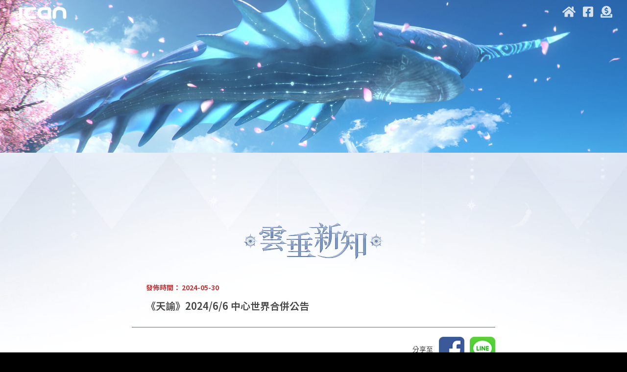

--- FILE ---
content_type: text/html; charset=UTF-8
request_url: https://ty.icantw.com/news_detail/58013
body_size: 10921
content:
<!DOCTYPE html>
<!--[if lt IE 7]> <html class="ie6 oldie"> <![endif]-->
<!--[if IE 7]>    <html class="ie7 oldie"> <![endif]-->
<!--[if IE 8]>    <html class="ie8 oldie"> <![endif]-->
<!--[if gt IE 8]><!-->
<!--<![endif]-->
<html lang="zh-tw">

<head>
    <meta charset="utf-8">
    <meta http-equiv="X-UA-Compatible" content="IE=edge">
    <title>《天諭》2023立體幻想大世界手遊 </title>
    <meta name="URL" content="https://ty.icantw.com">
    <meta name="viewport" content="width=device-width, initial-scale=1">
    <meta name="google-site-verification" content="hRjkDF-AfFM_JGNmRfp1A7ER-bbD7_cWkpM-mXlbcI0" />
    <!--google plus info-->
    <meta itemprop="name" content="《天諭》2023立體幻想大世界手遊">
    <meta itemprop="image" content="//static.icantw.com/ty/images/seo_1280.jpg">
    <meta name="description" content="《天諭》2023立體幻想大世界手遊真實呈現完整的雲垂大陸，豐富的種族、地理、歷史、文化、神祇信仰！不同的種族彼此交織，和諧共處在這幻想大世界，冒險家可以插上翅膀，體驗無束縛的自在飛行；也可以潛入深海，探索神秘汐族的居所。這強烈的沉浸感與高自由度，邀請各位冒險家前往探索演繹出屬於自己的故事。" />
    <meta itemprop="seo_title" content="《天諭》2023立體幻想大世界手遊 ">
    <meta itemprop="seo_keywords" content="天諭、精靈語、音樂、愛情、汐族、ALIN、跳舞、MMORPG、 RPG、海洋、幻想大世界、ACG、二次元、動漫、注音符號、鯨魚，小玄鯨、旅遊、手遊、手機遊戲、ICAN、注音文、戀愛、大海、A-LIN、捏臉、日系、美學、貓咪、立體、幻想、大世界、2021最屌、艾肯娛樂、ican、雲之歌、天刀、天涯明月刀">

    <!--FB info-->
    <meta property="og:title" content="《天諭》2023立體幻想大世界手遊" />
    <meta property="og:site_name" content="《天諭》2023立體幻想大世界手遊" />
    <meta property="og:url" content="https://ty.icantw.com">
    <meta property="og:type" content="website" />
    <meta property="og:image" content="//static.icantw.com/ty/images/seo_1280.jpg">
    <meta property="og:description" content="天諭真實呈現完整的雲垂大陸，有豐富的種族、地理、歷史、文化、神祇信仰! 不同的組織、不同的種族彼此交織，和諧共處在這幻想大世界，冒險家可以插上翅膀，體驗無束縛的自在飛行；也可以潛入深海，探索神秘汐族的居所。
    這強烈的沉浸感與高自由度，靜候諸位冒險家前往探索演繹出屬於自己的故事。!">
    <meta property="og:type" content="website" />

    <!--20210914_update_star-->
    <!--swiper CSS-->
    <!--<link rel="stylesheet" href="css/swiper-bundle.css">-->
    <link rel="stylesheet" href="https://unpkg.com/swiper/swiper-bundle.css" />
    <!--20210914_update_end-->

    <!--Icon-->
    <link rel="icon" href="//www.icantw.com/favicon.ico" type="image/x-icon" />

    <!--google font-->
    <link rel="preconnect" href="https://fonts.gstatic.com">
    <link href="https://fonts.googleapis.com/css2?family=Noto+Serif+TC:wght@200;300;400;500;600;700;900&display=swap" rel="stylesheet">

    <script type="text/javascript">
        (function(i, s, o, g, r, a, m) {
            i['GoogleAnalyticsObject'] = r;
            i[r] = i[r] || function() {
                (i[r].q = i[r].q || []).push(arguments)
            }, i[r].l = 1 * new Date();
            a = s.createElement(o),
                m = s.getElementsByTagName(o)[0];
            a.async = 1;
            a.src = g;
            m.parentNode.insertBefore(a, m)
        })(window, document, 'script', '//www.google-analytics.com/analytics.js', 'ga');

        ga('create', '273645711', 'icantw.com');
        ga('send', 'pageview');
    </script>
      <!--CSS-->
  <link rel="stylesheet" href="//static.icantw.com/ty/css/normalize.css">
  <link rel="stylesheet" href="//static.icantw.com/ty/css/owl.carousel.min.css">
  <link rel="stylesheet" href="//static.icantw.com/ty/css/owl.theme.default.min.css">
  <link rel="stylesheet" href="//static.icantw.com/ty/css/header.css">
  <link rel="stylesheet" href="//static.icantw.com/ty/css/news.css">
  <link rel="stylesheet" href="//static.icantw.com/ty/css/inner-news.css">
  <link rel="stylesheet" href="//static.icantw.com/ty/css/footer_20231128.css">

  <!--animeta.css-->
  <link rel="stylesheet" href="//static.icantw.com/ty/css/animate.min.css">
  <link rel="stylesheet" href="https://cdnjs.cloudflare.com/ajax/libs/animate.css/4.1.1/animate.min.css" />

</head>
<!-- header -->

<body>

    <!--↓彈跳式nav 其他連結_star↓-->
    <div class="fixed-link">
        <a href="/"><img src="//static.icantw.com/ty/images/bottom_link_01.png" alt="返回首頁"></a>

        <!--<a href="#" target="_blank"><img src="i//static.icantw.com/ty/mages/bottom_link_02.png" alt="新手禮包"></a>-->

        <a href="https://passport.icantw.com/login.php?rurl=https://passport.icantw.com/kf/?game=127" target="_blank"><img src="//static.icantw.com/ty/images/bottom_link_03.png" alt="客服中心"></a>

        <a href="https://ty.icantw.com/news_detail/56440" target="_blank"><img src="//static.icantw.com/ty/images/bottom_link_04.png" alt="儲值教學"></a>

        <!--<a href="#"><img src="images/bottom_link_05.png" alt="紅利商城"></a>-->

        <a href="https://passport.icantw.com/messages/system" target="_blank"><img src="//static.icantw.com/ty/images/bottom_link_06.png" alt="系統訊息"></a>
    </div>
    <!--↑彈跳式nav 其他連結_end↑-->

      <!--topbar-->
  <script src="//static.icantw.com/ty/js/header.js"></script>
  
  <div id="top" class="wrapper">
    <!--↓主視覺區域_star↓-->
    <div class="kv_zone animate__animated animate__fadeIn">
    </div>
    <!--↑主視覺區域_end↑-->

    <!--↓新聞列表_star↓-->
    <section id="content" class="news inner-news">

      <div class="inner-wrapper">
        <div class="title_news_inner">
          <img src="//static.icantw.com/ty/images/news/title_news_inner.png" width="100%" height="100%">
        </div>

        <div class="news-title">
          <span>發佈時間： 2024-05-30</span>
          <h4> 《天諭》2024/6/6 中心世界合併公告 </h4>
        </div>
        <div class="share">
          <span>分享至</span>
          <a class="fb" href="//www.facebook.com/sharer/sharer.php?u=https%3A%2F%2Fty.icantw.com%2Fnews_detail%2F58013&amp" target='_blank'><img src="//static.icantw.com/ty/images/icon_fb.png" alt=""></a>
          <a class="line" href="//social-plugins.line.me/lineit/share?url=http%3A%2F%2Fty.icantw.com%2Fnews_detail%2F58013" target='_blank'><img src="//static.icantw.com/ty/images/icon_line.png" alt=""></a>
        </div>
        <div class="news-wrapper">
          <span style="font-family:microsoft yahei;"><span style="font-size:22px;">親愛的冒險家：<br />
為了讓冒險家們結識更多夥伴、更優質的遊戲環境發展，我們將在<span style="color:#FF0000;">6月6日（四） 09:00-14:00</span>對部分伺服器中心世界合併操作，具體伺服器對外開放時間，會再根據更新進度進行推遲或提前，開放時間若有變動，將再進行公告。<br />
請各位冒險家留意遊戲時間並提早下線，以免造成損失；數據互通時將無法登入遊戲，造成您遊戲上的不便敬請見諒。更新完成後，將發放全服補償。若有推遲，將視維護情況適當增加補償，祝大家遊戲愉快！<br />
&nbsp;<br />
一、【中心世界合併操作時間】<span style="color:#FF0000;">6月6日（四）09:00-14:00</span><br />
&nbsp;<br />
二、【中心世界合併】<br />
伺服器【天歌誓羽】、【盛世華章】將合併至同一中心世界，我們在中心世界不見不散！<br />
合併後【中心世界2】：天歌誓羽、盛世華章。<br />
&nbsp;</span></span>
<h2><span style="font-family:microsoft yahei;"><span style="font-size:22px;">二、【中心世界】基礎介紹：</span></span></h2>
<span style="font-family:microsoft yahei;"><span style="font-size:22px;">已連接到中心世界伺服器的冒險家們，可通過主界面的【中心世界】入口，前往所屬的中心世界。<br />
冒險家可以與其他同中心世界伺服器的冒險家見面。<br />
現在中心世界支持的日常活動為：尋靈、副本(普通及困難)、低階心魔、青麟鎮妖、無盡秘境、結伴、結契、結婚、師徒。以上玩法在組隊自動匹配時，也會在中心世界連通伺服器內進行匹配。<br />
*同一賬號下在同一個中心世界中不同區服的角色，將無法同時登入。<br />
<span style="color:#FF0000;">*中心世界內不同區服玩家無法修改為相同遊戲名</span></span></span><br />
&nbsp;
          <a class="btn_back" href="//ty.icantw.com/news/Hots/">回新聞總覽</a>
        </div>
      </div>
    </section>


    <!--swiper.js-->
    <script src="https://unpkg.com/swiper/swiper-bundle.js"></script>

    <!--↓footer_star↓-->
    <script src="//static.icantw.com/ty/js/footer_202510.js"></script>

    <a class="goTop" href="#top">
        <img src="//static.icantw.com/ty/images/btn_goTop.png" width="100%" height="100%" alt="">
    </a>
    <!--↑footer_end↑-->

    <!-- JQ main -->
    <!--script-->
    <script src="https://code.jquery.com/jquery-3.6.0.min.js" integrity="sha256-/xUj+3OJU5yExlq6GSYGSHk7tPXikynS7ogEvDej/m4=" crossorigin="anonymous"></script>
    <script src="//event.icantw.com/art/js/awesome/awesome.js"></script>
    <script src="//static.icantw.com/ty/js/main_20241114.js"></script>
    <script src="https://event.icantw.com/art/js/awesome/awesome.js"></script>

    <!--darkbox CSS-->
    <script src="//static.icantw.com/ty/js/darkbox.min.js"></script>
    <!--wow js-->
    <script src="//static.icantw.com/ty/js/wow.js"></script>
    <script>
        new WOW().init();

        function Wait() {
            alert("敬請期待!!");
            return false;
        }
    </script>
    <!-- Global site tag (gtag.js) - Google Analytics -->
    <script async src="https://www.googletagmanager.com/gtag/js?id=G-7H5SFQ6FQZ"></script>
    <script>
        window.dataLayer = window.dataLayer || [];

        function gtag() {
            dataLayer.push(arguments);
        }
        gtag('js', new Date());
        gtag('config', 'G-7H5SFQ6FQZ');
    </script>
    <!--slick js-->
    <script src="//static.icantw.com/ty/js/slick.js"></script>


      <script src="https://code.jquery.com/jquery-3.5.1.js"></script>
  <script src="//event.icantw.com/art/js/awesome/awesome.js"></script>
  <script src="//static.icantw.com/ty/js/main.js"></script>
      <!--wow js-->
    <script src="//static.icantw.com/ty/js/wow.js"></script>
    <script>
      new WOW().init();
    </script>

</body>

</html>

--- FILE ---
content_type: text/css
request_url: https://static.icantw.com/ty/css/header.css
body_size: 2349
content:
* {
    font-family: Arial, Helvetica, 微軟正黑體, Microsoft JhengHei, sans-serif;
}

html,
body {
    padding: 0;
    margin: 0;
}

#topBar {
    position: fixed;
    display: block;
    width: 100%;
    height: 45px;
    line-height: 45px;
    box-sizing: border-box;
    padding: 0 30px;
    font-size: 24px;
    background-color: #00000000;
    color: #fff;
    z-index: 300;
}

.logo {
    width: auto;
    height: 60%;
    vertical-align: middle;
}

.icon-link {
    display: inline-block;
    height: 100%;
    float: right;
}

.icon-link>a {
    display: inline-block;
    vertical-align: text-bottom;
    margin-left: 8px;
    opacity: 0.8;
    transition: 0.5s ease;
    text-decoration: none;
    color: #fff;
}

.icon-link>a:hover {
    opacity: 1.0;
}

.icon-link>a>span {
    display: none;
}

.hamburger {
    display: none;
}

@media (max-width:768px) {
    #topBar {
        padding: 0;
        position: fixed;
        height: 45px;
        background-color: #171717;
    }
    .logo {
        margin-left: 5%;
        height: 22px;
    }
    .icon-link {
        width: 100%;
        height: 0;
        padding: 0;
        opacity: 0;
        background-color: #171717;
        transition: 0.5s ease;
        overflow: hidden;
        position: absolute;
        left: 0;
        top: 0;
    }
    .icon-link.click {
        height: auto;
        opacity: 1.0;
        top: 44px;
    }
    .icon-link>a {
        width: 100%;
        padding: 1% 0;
        text-align: center;
        margin-left: 0;
        font-size: 22px;
        float: left;
    }
    .icon-link>a>span {
        display: inline-block;
        margin-left: 5px;
    }
    .icon-link>a:hover {
        background-color: #333;
    }
    .hamburger {
        display: block;
        position: relative;
        text-align: center;
        float: right;
        width: 45px;
        height: 99%;
        background-color: #171717;
        font-size: 0;
    }
    .hamburger>div {
        display: block;
        position: absolute;
        width: 70%;
        margin-left: 15%;
        height: 3px;
        background-color: rgb(190, 190, 190);
        transition: 0.5s ease;
    }
    .hamburger>div:nth-child(1) {
        top: 10px;
    }
    .hamburger>div:nth-child(2) {
        top: 20px;
    }
    .hamburger>div:nth-child(3) {
        top: 31px;
    }
    .hamburger.click>div:nth-child(1) {
        transform: rotate(45deg);
        transform-origin: left top;
        margin-left: 30%;
    }
    .hamburger.click>div:nth-child(2) {
        top: 26px;
        transform: scale(0.0);
        transform-origin: center center;
    }
    .hamburger.click>div:nth-child(3) {
        top: 33px;
        transform: rotate(-45deg);
        transform-origin: left bottom;
        margin-left: 30%;
    }
}

--- FILE ---
content_type: text/css
request_url: https://static.icantw.com/ty/css/news.css
body_size: 1288
content:
@charset "utf-8";

@import url(https://fonts.googleapis.com/earlyaccess/notosanstc.css);

*,
a,
span {
	font-family: 'Noto Sans TC', Arial, Helvetica, 微軟正黑體, Microsoft JhengHei, sans-serif;
}

/*====卷軸===*/
/* 細捲軸開始 */
::-webkit-scrollbar {
	height: 5px;
	overflow: visible;
	width: 5px;
}

::-webkit-scrollbar-thumb {
	background-color: #f1d4a8;
	background-clip: padding-box;
	border: solid transparent;
	border-width: 0 0 0 0px;
	min-height: 28px;
	padding: 100px 0 0;
	box-shadow: inset 1px 1px 0 rgba(0, 0, 0, 0), inset 0 -1px 0 rgba(0, 0, 0, 0);
}

::-webkit-scrollbar-thumb:hover {
	background-color: #8D8D8D;
	box-shadow: inset 1px 1px 1px rgba(0, 0, 0, 0);
}

::-webkit-scrollbar-thumb:active {
	background-color: #666666;
	box-shadow: inset 1px 1px 3px rgba(0, 0, 0, 0);
}

::-webkit-scrollbar-track {
	background-color: #bb8b63;
}

/* 細捲軸結束 */
html,
body {
	padding: 0;
	margin: 0;
	overflow-x: hidden;
}

body {
	overflow-y: hidden;
	background-color: rgb(0, 0, 0);
}

section {
	width: 100%;
	display: inline-block;
	margin: 0;
}

/*--↓主視覺區域↓--*/
.kv_zone {
	position: relative;
	width: 100%;
	height: auto;
	padding-bottom: 22%;
	background: url(../images/news_kv.jpg);
	background-size: cover;
	background-position: center top;
	background-repeat: no-repeat;
	padding-top: 30px;
	margin-top: 0px;
	background-color: rgb(0, 0, 0);
	/*box-sizing: border-box;*/
	overflow: hidden;
}


@media (max-width:1024px) {
	.kv_zone {
		padding-bottom: 39%;
		background-color: rgb(0, 0, 0);
		background: url(../images/news_sp_kv.png);
		background-size: 100%;
		background-repeat: no-repeat;
		margin-top: 5%;
	}
}

/*--↑主視覺區域↑--*/

--- FILE ---
content_type: text/css
request_url: https://static.icantw.com/ty/css/inner-news.css
body_size: 4753
content:
@charset "utf-8";

span,
h4 {
	font-family: 'Noto Sans TC', Arial, Helvetica, 微軟正黑體, Microsoft JhengHei, sans-serif;
}

.news.inner-news {
	position: relative;
	overflow: visible;
	padding-top: 93px;
	background: url('../images/news/news_bg.png');
	background-size: cover;
}

.news.inner-news img.news-bg {
	position: absolute;
	top: 0;
	left: 50%;
	margin-left: -960px;
	z-index: 0;
}

.news.inner-news::before {
	display: none;
}

.title_news_inner {
	width: 55%;
    height: auto;
    background-color: #be393900;/*顏色標記*/
    margin: 0 auto;
    margin-bottom: 4%;
    padding-top: 0%;
}

.news.inner-news>div.inner-wrapper {
	position: relative;
	width: 933px;
	height: auto;
	margin-top: 0px;
    margin-bottom: 10%;
	/*background-image: url(../images/news/paper_body_news.png);
	background-size: 100%;
	background-repeat: repeat-y;*/
	margin-left: calc(50% - 555px);
	padding: 0 90px 60px 110px;
	color: #444;
	z-index: 5;
}

.news-title {
	width: 100%;
	text-align: left;
	box-sizing: border-box;
	padding: 25px 5%;
	line-height: 1.4;
	border-bottom: 1px solid #666;
}

.news-title h4,
.news-title span {
	display: inline-block;
	width: 100%;
	margin: 0;
}

.news-title span {
	font-size: 18px;
	font-weight: bold;
	margin-bottom: 15px;
	color: #be3939;
}

.news-title h4 {
	/*text-align: justify;*/
	font-size: 24px;
	font-weight: 600;
}

.share {
	width: 100%;
	text-align: right;
	margin: 40px auto;
}

.share span,
.share a {
	display: inline-block;
	font-size: 20px;
	font-weight: 400;
	margin-left: 5px;
	vertical-align: middle;
}

.news-wrapper {
	width: 100%;
	box-sizing: border-box;
	padding: 0 5%;
	line-height: 1.7;
	text-align: justify;
	font-size: 18px;
	font-weight: 400;
	color: #666;
}

.news-wrapper a {
	color: #be3939;
	text-decoration: underline;
	word-wrap: break-word;
}

.news-wrapper img {
	width: 60%;
	margin: 20px 20%;
	border: 1px solid #444;
}

a.btn_back {
	display: block;
	width: 9em;
	border-radius: 10em;
	padding: 0.5em 0;
	text-align: center;
	color: #7088b4;
	font-size: 20px;
	border: 3px solid #7088b4;
	font-weight: 600;
	margin: 80px auto 0 auto;
	text-decoration: none;
}

a.btn_back:hover {
	background-color: #7088b4;
	color: #fff;
}

.news.inner-news img.news-bg-bottom {
	position: absolute;
	bottom: 0;
	z-index: 0;
	left: 0;
	opacity: 0.8;
}

@media (max-width:1280px) {

	.title_news_inner {
		width: 39%;
		height: auto;
		background-color: #be393900;
		margin: 0 auto;
		margin-bottom: 4%;
		padding-top: 0%;
	}

	.news.inner-news {
		padding-top: 7%;
	}

	.news.inner-news img.news-bg {
		width: 100%;
		top: -2px;
		z-index: 5;
		left: 0;
		margin-left: 0;
	}

	.news.inner-news .inner-wrapper h3 {
		width: 100%;
		height: 0;
		padding-bottom: 15%;
		background-repeat: no-repeat;
		background-size: 150%;
		margin: 0 0 1% 0;
	}

	.news.inner-news>div.inner-wrapper {
		width: 58%;
		margin-top: 0%;
		margin-bottom: 0;
		margin-left: 10%;
		padding: 4% 10% 4% 11%;
		color: #444;
		z-index: 5;
	}

	.news-title {
		padding: 2% 4% 4% 4%;
		line-height: 1.4;
	}

	.news-title span {
		font-size: 14px;
		font-weight: bold;
		margin-bottom: 2%;
	}

	.news-title h4 {
		font-size: 20px;
	}

	.share {
		width: 100%;
		text-align: right;
		margin: 2.5% auto 5% auto;
	}

	.share span,
	.share a {
		font-size: 14px;
		margin-left: 1%;
	}

	.share a {
		width: 7%;
	}

	.share a img {
		width: 100%;
	}

	.news-wrapper {
		padding: 0;
		font-size: 16px;
	}

	.news-wrapper img {
		width: 70%;
		margin: 1% 15%;
	}

	a.btn_back {
		font-size: 16px;
		border: 2px solid #7088b4;
		margin: 10% auto 0 auto;
	}

	a.btn_back:hover {
		background-color: #7088b4;
		color: #fff;
	}
}

@media (max-width:765px) {

	.title_news_inner {
		width: 101%;
		height: auto;
		background-color: #be393900;
		margin: 0 auto;
		margin-bottom: 4%;
		padding-top: 0%;
	}

	.news.inner-news {
		padding-top: 10%;
	}

	.news.inner-news img.news-bg {
		width: 150%;
		margin-left: -25%;
	}

	.news.inner-news .inner-wrapper h3 {
		padding-bottom: 22%;
		background-size: 190%;
	}

	.news.inner-news>div.inner-wrapper {
		width: 67%;
		margin-top: 0%;
		margin-bottom: 0;
		margin-left: 5%;
		padding: 1% 10% 4% 11%;
	}

	.news-title {
		padding: 0% 2% 5% 2%;
	}

	.news-title span {
		margin-bottom: 1.5%;
	}

	.share {
		margin: 5% auto;
	}

	.share a {
		width: 12%;
	}

	.news-wrapper {
		padding: 0 0 0 2%;
		font-weight: normal;
	}

	.news-wrapper img {
		width: 100%;
		margin: 5% 0;
	}

	a.btn_back {
		margin: 12% auto 8% auto;
	}

	.news.inner-news img.news-bg-bottom {
		bottom: 0;
		z-index: 0;
		left: 0;
		opacity: 0.8;
		width: 80%;
	}

}

/*YT相關*/

.YT_video_box{
	position: relative;
    width: 60%;
	height: 365px;
	margin: 20px 20%;
}

.YT_video_box {
    position: absolute;
    top: 50%;
    left: 50%;
    transform: translate(-50%, -50%);
    z-index: 80;
}

@media (max-width:1280px) {
	.YT_video_box{
		position: relative;
		height: 275px;
		width: 70%;
		margin: 1% 15%;
	}
}

@media (max-width:765px) {
	.YT_video_box{
		position: relative;
		height: 220px;
		width: 100%;
		margin: 5% 0;
	}
}

--- FILE ---
content_type: text/css
request_url: https://static.icantw.com/ty/css/footer_20231128.css
body_size: 4957
content:
@charset "utf-8";

/*--↓app_info↓--*/
.footer_up {
	width: 100%;
	height: 19px;
	background: url(../images/footer_up.jpg);
	background-size: cover;
}

section.info::before {
	margin-top: -77px;
}

.info {
	color: #e1d7c9;
	padding: 60px 0;
	background-image: url(../images/os_bg.jpg);
	background-size: cover;
	text-align: center;
}

.info::after {
	display: none;
}

.info>.inner-wrapper {
	margin-bottom: 50px;
}

.game-icon,
.game-info {
	display: inline-block;
	vertical-align: middle;
}

.game-icon {
	width: 144px;
    border-radius: 20px;
}

.game-info {
	text-align: left;
	margin-left: 20px;
}

.game-info tr td {
	vertical-align: top;
	line-height: 1.5;
	font-size: 14px;
	padding: 5px;
}

.info>ul {
	display: inline-block;
	padding: 0;
	text-align: center;
	width: 99%;
	font-size: 0;
	color: #f2e9be;
}

.info>ul>li {
	display: inline-block;
	font-size: 18px;
	font-weight: 400;
	padding: 0 40px;
	border-right: 2px solid #f2e9be;
}

.info>ul>li:nth-child(4) {
	border-right: 0;
}

.info>ul>li:hover {
	color: #ffffff;
}

@media (max-width:768px) {
	section.info::before {
		margin-top: -9%;
	}

	.info {
		background-image: url(../images/os_bg_sp.jpg);
		background-size: cover;
		padding: 8vw 0;
	}

	.info>.inner-wrapper {
		margin-bottom: 6vw;
		margin-top: 4vw;
	}

	.game-icon,
	.game-info {
		display: block;
	}

	.game-icon {
		margin: 0 auto 4vw auto;
		width: 30%;
	}

	.game-info {
		width: 80vw;
		margin-left: auto;
		margin-right: auto;
	}

	.game-info tr td {
		font-size: 2.5vw;
		padding: 0;
	}

	.game-info tr td:nth-child(1) {
		width: 17vw;
	}

	.info>ul>li {
		font-size: 3vw;
		padding: 0 2vw;
	}
}

@media (max-width:320px) {
	.game-info tr td:nth-child(1) {
		width: 22vw;
	}
}

/*--↑app_info↑--*/


/*--↓footer↓--*/
footer {
	padding: 85px 0 140px 0;
	width: 100%;
	text-align: center;
	background-image: url(../images/footer_bg.jpg);
	color: #e1d7c9;
}

footer>div>div,
footer>div>div>div {
	display: inline-block;
	vertical-align: middle;
	text-align: left;
}

.footer-left {
	font-size: 14px;
}

.all-right {
	margin-left: 5px;
}

.logos {
	margin: 0 20px;
}

.footer-right {
	font-size: 12px;
	line-height: 1.5;
}

.classTxt {
	margin-left: 10px;
}

@media (max-width:1200px) {
	.footer-right {
		margin-top: 20px;
	}
}

@media (max-width:768px) {
	footer {
		padding: 40px 0 80px 0;
	}

	.footer-left {
		width: 90%;
		text-align: center;
		margin-bottom: 15px;
		font-size: 2.8vw;
	}

	.logos {
		display: inline-block;
		margin-bottom: 20px;
	}

	.logos>img {
		width: 100%;
	}

	.footer-right {
		width: 80%;
		text-align: center;
		margin-top: 0;
	}

	.classLevel>img {
		width: 30px;
	}

	.classTxt {
		width: calc(100% - 80px);
		box-sizing: border-box;
		text-align: justify;
	}

	.classTxt>br {
		display: block;
	}
}

/*--↑footer↑--*/


/*--↓fixed-link↓--*/
.fixed-link {
	position: fixed;
	width: 100%;
	height: auto;
	padding: 10px 0;
	bottom: -200px;
	left: 0;
	text-align: center;
	background: url(../images/fix_bg.jpg);
	background-size: cover;
	z-index: 90;
	opacity: 0;
	transition: all 0.5s ease;
}

.fixed-link.scroll {
	bottom: 0px;
	opacity: 0.95;
}

.fixed-link a {
	display: inline-block;
	margin-right: 70px;
	vertical-align: middle;
}

.fixed-link a:nth-child(6) {
	margin-right: 0px;
}

.goTop {
	position: fixed;
	width: 3.6%;
	height: auto;
	bottom: 22px;
	right: 34px;
	background-color: rgba(0, 255, 255, 0);
	display: none;
	z-index: 99;
}

@media (max-width:1440px) {
	.fixed-link {
		height: auto;
		line-height: 0;
		background-color: #132834;
	}

	.fixed-link a {
		width: 9%;
		margin-right: 2%;
		vertical-align: middle;
	}

	.fixed-link a img {
		width: 100%;
	}

	.goTop {
		width: 4.6%;
		position: fixed;
		height: auto;
		bottom: 22px;
		right: 34px;
		display: none;
		z-index: 99;
	}
}

@media (max-width:1024px) {
	.goTop {
		position: fixed;
		width: 7.6%;
		height: auto;
		bottom: 101px;
		right: 12px;
		display: none;
		z-index: 99;
	}
}

@media (max-width:768px) {
	.fixed-link {
		position: fixed;
		width: 100%;
		height: auto;
		padding: 2% 0;
	}

	.fixed-link.scroll {
		opacity: 1.0;
	}

	.fixed-link a {
		width: 14%;
		display: inline-block;
		margin-right: 2%;
		display: inline-block;
	}

	.fixed-link a:nth-child(3) {
		margin-right: 0px;
	}

	.fixed-link a:nth-child(4),
	.fixed-link a:nth-child(5),
	.fixed-link a:nth-child(6) {
		margin-top: 0%;
		margin-right: 2%;
		margin-left: 0;
	}

	/*↓↓↓ 拿掉紅利商城後的調整 ↓↓↓*/
	.fixed-link a:nth-child(4) {
		margin-left: 2%;
	}

	.fixed-link a:nth-child(4),
	.fixed-link a:nth-child(6) {
		margin-right: 2%;
	}

	/*↑↑↑ 拿掉紅利商城後的調整_end ↑↑↑*/

	.goTop {
		position: fixed;
		width: 7%;
		height: auto;
		bottom: 87px;
		right: 10px;
		display: none;
		z-index: 99;
	}
}

@media (max-width:414px) {
	.fixed-link {
		position: fixed;
		width: 100%;
		height: auto;
		padding: 2% 0;
	}

	.fixed-link a {
		width: 18%;
	}

	.goTop {
		width: 10%;
		bottom: 11%;
		right: 2%;
	}
}

/*--↑fixed-link↑--*/

--- FILE ---
content_type: text/css
request_url: https://static.icantw.com/ty/css/animate.min.css
body_size: 58744
content:
@charset "UTF-8"; .animated {-webkit-animation-duration: 1s; animation-duration: 1s; -webkit-animation-fill-mode: both; animation-fill-mode: both } .animated.infinite {-webkit-animation-iteration-count: infinite; animation-iteration-count: infinite } .animated.hinge {-webkit-animation-duration: 2s; animation-duration: 2s } @-webkit-keyframes bounce {0%, 100%, 20%, 50%, 80% {-webkit-transform: translateY(0); transform: translateY(0) } 40% {-webkit-transform: translateY(-30px); transform: translateY(-30px) } 60% {-webkit-transform: translateY(-15px); transform: translateY(-15px) } } @keyframes bounce {0%, 100%, 20%, 50%, 80% {-webkit-transform: translateY(0); -ms-transform: translateY(0); transform: translateY(0) } 40% {-webkit-transform: translateY(-30px); -ms-transform: translateY(-30px); transform: translateY(-30px) } 60% {-webkit-transform: translateY(-15px); -ms-transform: translateY(-15px); transform: translateY(-15px) } } .bounce {-webkit-animation-name: bounce; animation-name: bounce } @-webkit-keyframes flash {0%, 100%, 50% {opacity: 1 } 25%, 75% {opacity: 0 } } @keyframes flash {0%, 100%, 50% {opacity: 1 } 25%, 75% {opacity: 0 } } .flash {-webkit-animation-name: flash; animation-name: flash } @-webkit-keyframes pulse {0% {-webkit-transform: scale(1); transform: scale(1) } 50% {-webkit-transform: scale(1.1); transform: scale(1.1) } 100% {-webkit-transform: scale(1); transform: scale(1) } } @keyframes pulse {0% {-webkit-transform: scale(1); -ms-transform: scale(1); transform: scale(1) } 50% {-webkit-transform: scale(1.1); -ms-transform: scale(1.1); transform: scale(1.1) } 100% {-webkit-transform: scale(1); -ms-transform: scale(1); transform: scale(1) } } .pulse {-webkit-animation-name: pulse; animation-name: pulse } @-webkit-keyframes rubberBand {0% {-webkit-transform: scale(1); transform: scale(1) } 30% {-webkit-transform: scaleX(1.25) scaleY(0.75); transform: scaleX(1.25) scaleY(0.75) } 40% {-webkit-transform: scaleX(0.75) scaleY(1.25); transform: scaleX(0.75) scaleY(1.25) } 60% {-webkit-transform: scaleX(1.15) scaleY(0.85); transform: scaleX(1.15) scaleY(0.85) } 100% {-webkit-transform: scale(1); transform: scale(1) } } @keyframes rubberBand {0% {-webkit-transform: scale(1); -ms-transform: scale(1); transform: scale(1) } 30% {-webkit-transform: scaleX(1.25) scaleY(0.75); -ms-transform: scaleX(1.25) scaleY(0.75); transform: scaleX(1.25) scaleY(0.75) } 40% {-webkit-transform: scaleX(0.75) scaleY(1.25); -ms-transform: scaleX(0.75) scaleY(1.25); transform: scaleX(0.75) scaleY(1.25) } 60% {-webkit-transform: scaleX(1.15) scaleY(0.85); -ms-transform: scaleX(1.15) scaleY(0.85); transform: scaleX(1.15) scaleY(0.85) } 100% {-webkit-transform: scale(1); -ms-transform: scale(1); transform: scale(1) } } .rubberBand {-webkit-animation-name: rubberBand; animation-name: rubberBand } @-webkit-keyframes shake {0%, 100% {-webkit-transform: translateX(0); transform: translateX(0) } 10%, 30%, 50%, 70%, 90% {-webkit-transform: translateX(-10px); transform: translateX(-10px) } 20%, 40%, 60%, 80% {-webkit-transform: translateX(10px); transform: translateX(10px) } } @keyframes shake {0%, 100% {-webkit-transform: translateX(0); -ms-transform: translateX(0); transform: translateX(0) } 10%, 30%, 50%, 70%, 90% {-webkit-transform: translateX(-10px); -ms-transform: translateX(-10px); transform: translateX(-10px) } 20%, 40%, 60%, 80% {-webkit-transform: translateX(10px); -ms-transform: translateX(10px); transform: translateX(10px) } } .shake {-webkit-animation-name: shake; animation-name: shake } @-webkit-keyframes swing {20% {-webkit-transform: rotate(15deg); transform: rotate(15deg) } 40% {-webkit-transform: rotate(-10deg); transform: rotate(-10deg) } 60% {-webkit-transform: rotate(5deg); transform: rotate(5deg) } 80% {-webkit-transform: rotate(-5deg); transform: rotate(-5deg) } 100% {-webkit-transform: rotate(0deg); transform: rotate(0deg) } } @keyframes swing {20% {-webkit-transform: rotate(15deg); -ms-transform: rotate(15deg); transform: rotate(15deg) } 40% {-webkit-transform: rotate(-10deg); -ms-transform: rotate(-10deg); transform: rotate(-10deg) } 60% {-webkit-transform: rotate(5deg); -ms-transform: rotate(5deg); transform: rotate(5deg) } 80% {-webkit-transform: rotate(-5deg); -ms-transform: rotate(-5deg); transform: rotate(-5deg) } 100% {-webkit-transform: rotate(0deg); -ms-transform: rotate(0deg); transform: rotate(0deg) } } .swing {-webkit-transform-origin: top center; -ms-transform-origin: top center; transform-origin: top center; -webkit-animation-name: swing; animation-name: swing } @-webkit-keyframes tada {0% {-webkit-transform: scale(1); transform: scale(1) } 10%, 20% {-webkit-transform: scale(0.9) rotate(-3deg); transform: scale(0.9) rotate(-3deg) } 30%, 50%, 70%, 90% {-webkit-transform: scale(1.1) rotate(3deg); transform: scale(1.1) rotate(3deg) } 40%, 60%, 80% {-webkit-transform: scale(1.1) rotate(-3deg); transform: scale(1.1) rotate(-3deg) } 100% {-webkit-transform: scale(1) rotate(0); transform: scale(1) rotate(0) } } @keyframes tada {0% {-webkit-transform: scale(1); -ms-transform: scale(1); transform: scale(1) } 10%, 20% {-webkit-transform: scale(0.9) rotate(-3deg); -ms-transform: scale(0.9) rotate(-3deg); transform: scale(0.9) rotate(-3deg) } 30%, 50%, 70%, 90% {-webkit-transform: scale(1.1) rotate(3deg); -ms-transform: scale(1.1) rotate(3deg); transform: scale(1.1) rotate(3deg) } 40%, 60%, 80% {-webkit-transform: scale(1.1) rotate(-3deg); -ms-transform: scale(1.1) rotate(-3deg); transform: scale(1.1) rotate(-3deg) } 100% {-webkit-transform: scale(1) rotate(0); -ms-transform: scale(1) rotate(0); transform: scale(1) rotate(0) } } .tada {-webkit-animation-name: tada; animation-name: tada } @-webkit-keyframes wobble {0% {-webkit-transform: translateX(0%); transform: translateX(0%) } 15% {-webkit-transform: translateX(-25%) rotate(-5deg); transform: translateX(-25%) rotate(-5deg) } 30% {-webkit-transform: translateX(20%) rotate(3deg); transform: translateX(20%) rotate(3deg) } 45% {-webkit-transform: translateX(-15%) rotate(-3deg); transform: translateX(-15%) rotate(-3deg) } 60% {-webkit-transform: translateX(10%) rotate(2deg); transform: translateX(10%) rotate(2deg) } 75% {-webkit-transform: translateX(-5%) rotate(-1deg); transform: translateX(-5%) rotate(-1deg) } 100% {-webkit-transform: translateX(0%); transform: translateX(0%) } } @keyframes wobble {0% {-webkit-transform: translateX(0%); -ms-transform: translateX(0%); transform: translateX(0%) } 15% {-webkit-transform: translateX(-25%) rotate(-5deg); -ms-transform: translateX(-25%) rotate(-5deg); transform: translateX(-25%) rotate(-5deg) } 30% {-webkit-transform: translateX(20%) rotate(3deg); -ms-transform: translateX(20%) rotate(3deg); transform: translateX(20%) rotate(3deg) } 45% {-webkit-transform: translateX(-15%) rotate(-3deg); -ms-transform: translateX(-15%) rotate(-3deg); transform: translateX(-15%) rotate(-3deg) } 60% {-webkit-transform: translateX(10%) rotate(2deg); -ms-transform: translateX(10%) rotate(2deg); transform: translateX(10%) rotate(2deg) } 75% {-webkit-transform: translateX(-5%) rotate(-1deg); -ms-transform: translateX(-5%) rotate(-1deg); transform: translateX(-5%) rotate(-1deg) } 100% {-webkit-transform: translateX(0%); -ms-transform: translateX(0%); transform: translateX(0%) } } .wobble {-webkit-animation-name: wobble; animation-name: wobble } @-webkit-keyframes bounceIn {0% {opacity: 0; -webkit-transform: scale(.3); transform: scale(.3) } 50% {opacity: 1; -webkit-transform: scale(1.05); transform: scale(1.05) } 70% {-webkit-transform: scale(.9); transform: scale(.9) } 100% {opacity: 1; -webkit-transform: scale(1); transform: scale(1) } } @keyframes bounceIn {0% {opacity: 0; -webkit-transform: scale(.3); -ms-transform: scale(.3); transform: scale(.3) } 50% {opacity: 1; -webkit-transform: scale(1.05); -ms-transform: scale(1.05); transform: scale(1.05) } 70% {-webkit-transform: scale(.9); -ms-transform: scale(.9); transform: scale(.9) } 100% {opacity: 1; -webkit-transform: scale(1); -ms-transform: scale(1); transform: scale(1) } } .bounceIn {-webkit-animation-name: bounceIn; animation-name: bounceIn } @-webkit-keyframes bounceInDown {0% {opacity: 0; -webkit-transform: translateY(-2000px); transform: translateY(-2000px) } 60% {opacity: 1; -webkit-transform: translateY(30px); transform: translateY(30px) } 80% {-webkit-transform: translateY(-10px); transform: translateY(-10px) } 100% {-webkit-transform: translateY(0); transform: translateY(0) } } @keyframes bounceInDown {0% {opacity: 0; -webkit-transform: translateY(-2000px); -ms-transform: translateY(-2000px); transform: translateY(-2000px) } 60% {opacity: 1; -webkit-transform: translateY(30px); -ms-transform: translateY(30px); transform: translateY(30px) } 80% {-webkit-transform: translateY(-10px); -ms-transform: translateY(-10px); transform: translateY(-10px) } 100% {-webkit-transform: translateY(0); -ms-transform: translateY(0); transform: translateY(0) } } .bounceInDown {-webkit-animation-name: bounceInDown; animation-name: bounceInDown } @-webkit-keyframes bounceInLeft {0% {opacity: 0; -webkit-transform: translateX(-2000px); transform: translateX(-2000px) } 60% {opacity: 1; -webkit-transform: translateX(30px); transform: translateX(30px) } 80% {-webkit-transform: translateX(-10px); transform: translateX(-10px) } 100% {-webkit-transform: translateX(0); transform: translateX(0) } } @keyframes bounceInLeft {0% {opacity: 0; -webkit-transform: translateX(-2000px); -ms-transform: translateX(-2000px); transform: translateX(-2000px) } 60% {opacity: 1; -webkit-transform: translateX(30px); -ms-transform: translateX(30px); transform: translateX(30px) } 80% {-webkit-transform: translateX(-10px); -ms-transform: translateX(-10px); transform: translateX(-10px) } 100% {-webkit-transform: translateX(0); -ms-transform: translateX(0); transform: translateX(0) } } .bounceInLeft {-webkit-animation-name: bounceInLeft; animation-name: bounceInLeft } @-webkit-keyframes bounceInRight {0% {opacity: 0; -webkit-transform: translateX(2000px); transform: translateX(2000px) } 60% {opacity: 1; -webkit-transform: translateX(-30px); transform: translateX(-30px) } 80% {-webkit-transform: translateX(10px); transform: translateX(10px) } 100% {-webkit-transform: translateX(0); transform: translateX(0) } } @keyframes bounceInRight {0% {opacity: 0; -webkit-transform: translateX(2000px); -ms-transform: translateX(2000px); transform: translateX(2000px) } 60% {opacity: 1; -webkit-transform: translateX(-30px); -ms-transform: translateX(-30px); transform: translateX(-30px) } 80% {-webkit-transform: translateX(10px); -ms-transform: translateX(10px); transform: translateX(10px) } 100% {-webkit-transform: translateX(0); -ms-transform: translateX(0); transform: translateX(0) } } .bounceInRight {-webkit-animation-name: bounceInRight; animation-name: bounceInRight } @-webkit-keyframes bounceInUp {0% {opacity: 0; -webkit-transform: translateY(2000px); transform: translateY(2000px) } 60% {opacity: 1; -webkit-transform: translateY(-30px); transform: translateY(-30px) } 80% {-webkit-transform: translateY(10px); transform: translateY(10px) } 100% {-webkit-transform: translateY(0); transform: translateY(0) } } @keyframes bounceInUp {0% {opacity: 0; -webkit-transform: translateY(2000px); -ms-transform: translateY(2000px); transform: translateY(2000px) } 60% {opacity: 1; -webkit-transform: translateY(-30px); -ms-transform: translateY(-30px); transform: translateY(-30px) } 80% {-webkit-transform: translateY(10px); -ms-transform: translateY(10px); transform: translateY(10px) } 100% {-webkit-transform: translateY(0); -ms-transform: translateY(0); transform: translateY(0) } } .bounceInUp {-webkit-animation-name: bounceInUp; animation-name: bounceInUp } @-webkit-keyframes bounceOut {0% {-webkit-transform: scale(1); transform: scale(1) } 25% {-webkit-transform: scale(.95); transform: scale(.95) } 50% {opacity: 1; -webkit-transform: scale(1.1); transform: scale(1.1) } 100% {opacity: 0; -webkit-transform: scale(.3); transform: scale(.3) } } @keyframes bounceOut {0% {-webkit-transform: scale(1); -ms-transform: scale(1); transform: scale(1) } 25% {-webkit-transform: scale(.95); -ms-transform: scale(.95); transform: scale(.95) } 50% {opacity: 1; -webkit-transform: scale(1.1); -ms-transform: scale(1.1); transform: scale(1.1) } 100% {opacity: 0; -webkit-transform: scale(.3); -ms-transform: scale(.3); transform: scale(.3) } } .bounceOut {-webkit-animation-name: bounceOut; animation-name: bounceOut } @-webkit-keyframes bounceOutDown {0% {-webkit-transform: translateY(0); transform: translateY(0) } 20% {opacity: 1; -webkit-transform: translateY(-20px); transform: translateY(-20px) } 100% {opacity: 0; -webkit-transform: translateY(2000px); transform: translateY(2000px) } } @keyframes bounceOutDown {0% {-webkit-transform: translateY(0); -ms-transform: translateY(0); transform: translateY(0) } 20% {opacity: 1; -webkit-transform: translateY(-20px); -ms-transform: translateY(-20px); transform: translateY(-20px) } 100% {opacity: 0; -webkit-transform: translateY(2000px); -ms-transform: translateY(2000px); transform: translateY(2000px) } } .bounceOutDown {-webkit-animation-name: bounceOutDown; animation-name: bounceOutDown } @-webkit-keyframes bounceOutLeft {0% {-webkit-transform: translateX(0); transform: translateX(0) } 20% {opacity: 1; -webkit-transform: translateX(20px); transform: translateX(20px) } 100% {opacity: 0; -webkit-transform: translateX(-2000px); transform: translateX(-2000px) } } @keyframes bounceOutLeft {0% {-webkit-transform: translateX(0); -ms-transform: translateX(0); transform: translateX(0) } 20% {opacity: 1; -webkit-transform: translateX(20px); -ms-transform: translateX(20px); transform: translateX(20px) } 100% {opacity: 0; -webkit-transform: translateX(-2000px); -ms-transform: translateX(-2000px); transform: translateX(-2000px) } } .bounceOutLeft {-webkit-animation-name: bounceOutLeft; animation-name: bounceOutLeft } @-webkit-keyframes bounceOutRight {0% {-webkit-transform: translateX(0); transform: translateX(0) } 20% {opacity: 1; -webkit-transform: translateX(-20px); transform: translateX(-20px) } 100% {opacity: 0; -webkit-transform: translateX(2000px); transform: translateX(2000px) } } @keyframes bounceOutRight {0% {-webkit-transform: translateX(0); -ms-transform: translateX(0); transform: translateX(0) } 20% {opacity: 1; -webkit-transform: translateX(-20px); -ms-transform: translateX(-20px); transform: translateX(-20px) } 100% {opacity: 0; -webkit-transform: translateX(2000px); -ms-transform: translateX(2000px); transform: translateX(2000px) } } .bounceOutRight {-webkit-animation-name: bounceOutRight; animation-name: bounceOutRight } @-webkit-keyframes bounceOutUp {0% {-webkit-transform: translateY(0); transform: translateY(0) } 20% {opacity: 1; -webkit-transform: translateY(20px); transform: translateY(20px) } 100% {opacity: 0; -webkit-transform: translateY(-2000px); transform: translateY(-2000px) } } @keyframes bounceOutUp {0% {-webkit-transform: translateY(0); -ms-transform: translateY(0); transform: translateY(0) } 20% {opacity: 1; -webkit-transform: translateY(20px); -ms-transform: translateY(20px); transform: translateY(20px) } 100% {opacity: 0; -webkit-transform: translateY(-2000px); -ms-transform: translateY(-2000px); transform: translateY(-2000px) } } .bounceOutUp {-webkit-animation-name: bounceOutUp; animation-name: bounceOutUp } @-webkit-keyframes fadeIn {0% {opacity: 0 } 100% {opacity: 1 } } @keyframes fadeIn {0% {opacity: 0 } 100% {opacity: 1 } } .fadeIn {-webkit-animation-name: fadeIn; animation-name: fadeIn } @-webkit-keyframes fadeInDown {0% {opacity: 0; -webkit-transform: translateY(-20px); transform: translateY(-20px) } 100% {opacity: 1; -webkit-transform: translateY(0); transform: translateY(0) } } @keyframes fadeInDown {0% {opacity: 0; -webkit-transform: translateY(-20px); -ms-transform: translateY(-20px); transform: translateY(-20px) } 100% {opacity: 1; -webkit-transform: translateY(0); -ms-transform: translateY(0); transform: translateY(0) } } .fadeInDown {-webkit-animation-name: fadeInDown; animation-name: fadeInDown } @-webkit-keyframes fadeInDownBig {0% {opacity: 0; -webkit-transform: translateY(-2000px); transform: translateY(-2000px) } 100% {opacity: 1; -webkit-transform: translateY(0); transform: translateY(0) } } @keyframes fadeInDownBig {0% {opacity: 0; -webkit-transform: translateY(-2000px); -ms-transform: translateY(-2000px); transform: translateY(-2000px) } 100% {opacity: 1; -webkit-transform: translateY(0); -ms-transform: translateY(0); transform: translateY(0) } } .fadeInDownBig {-webkit-animation-name: fadeInDownBig; animation-name: fadeInDownBig } @-webkit-keyframes fadeInLeft {0% {opacity: 0; -webkit-transform: translateX(-20px); transform: translateX(-20px) } 100% {opacity: 1; -webkit-transform: translateX(0); transform: translateX(0) } } @keyframes fadeInLeft {0% {opacity: 0; -webkit-transform: translateX(-20px); -ms-transform: translateX(-20px); transform: translateX(-20px) } 100% {opacity: 1; -webkit-transform: translateX(0); -ms-transform: translateX(0); transform: translateX(0) } } .fadeInLeft {-webkit-animation-name: fadeInLeft; animation-name: fadeInLeft } @-webkit-keyframes fadeInLeftBig {0% {opacity: 0; -webkit-transform: translateX(-2000px); transform: translateX(-2000px) } 100% {opacity: 1; -webkit-transform: translateX(0); transform: translateX(0) } } @keyframes fadeInLeftBig {0% {opacity: 0; -webkit-transform: translateX(-2000px); -ms-transform: translateX(-2000px); transform: translateX(-2000px) } 100% {opacity: 1; -webkit-transform: translateX(0); -ms-transform: translateX(0); transform: translateX(0) } } .fadeInLeftBig {-webkit-animation-name: fadeInLeftBig; animation-name: fadeInLeftBig } @-webkit-keyframes fadeInRight {0% {opacity: 0; -webkit-transform: translateX(20px); transform: translateX(20px) } 100% {opacity: 1; -webkit-transform: translateX(0); transform: translateX(0) } } @keyframes fadeInRight {0% {opacity: 0; -webkit-transform: translateX(20px); -ms-transform: translateX(20px); transform: translateX(20px) } 100% {opacity: 1; -webkit-transform: translateX(0); -ms-transform: translateX(0); transform: translateX(0) } } .fadeInRight {-webkit-animation-name: fadeInRight; animation-name: fadeInRight } @-webkit-keyframes fadeInRightBig {0% {opacity: 0; -webkit-transform: translateX(2000px); transform: translateX(2000px) } 100% {opacity: 1; -webkit-transform: translateX(0); transform: translateX(0) } } @keyframes fadeInRightBig {0% {opacity: 0; -webkit-transform: translateX(2000px); -ms-transform: translateX(2000px); transform: translateX(2000px) } 100% {opacity: 1; -webkit-transform: translateX(0); -ms-transform: translateX(0); transform: translateX(0) } } .fadeInRightBig {-webkit-animation-name: fadeInRightBig; animation-name: fadeInRightBig } @-webkit-keyframes fadeInUp {0% {opacity: 0; -webkit-transform: translateY(20px); transform: translateY(20px) } 100% {opacity: 1; -webkit-transform: translateY(0); transform: translateY(0) } } @keyframes fadeInUp {0% {opacity: 0; -webkit-transform: translateY(20px); -ms-transform: translateY(20px); transform: translateY(20px) } 100% {opacity: 1; -webkit-transform: translateY(0); -ms-transform: translateY(0); transform: translateY(0) } } .fadeInUp {-webkit-animation-name: fadeInUp; animation-name: fadeInUp } @-webkit-keyframes fadeInUpBig {0% {opacity: 0; -webkit-transform: translateY(2000px); transform: translateY(2000px) } 100% {opacity: 1; -webkit-transform: translateY(0); transform: translateY(0) } } @keyframes fadeInUpBig {0% {opacity: 0; -webkit-transform: translateY(2000px); -ms-transform: translateY(2000px); transform: translateY(2000px) } 100% {opacity: 1; -webkit-transform: translateY(0); -ms-transform: translateY(0); transform: translateY(0) } } .fadeInUpBig {-webkit-animation-name: fadeInUpBig; animation-name: fadeInUpBig } @-webkit-keyframes fadeOut {0% {opacity: 1 } 100% {opacity: 0 } } @keyframes fadeOut {0% {opacity: 1 } 100% {opacity: 0 } } .fadeOut {-webkit-animation-name: fadeOut; animation-name: fadeOut } @-webkit-keyframes fadeOutDown {0% {opacity: 1; -webkit-transform: translateY(0); transform: translateY(0) } 100% {opacity: 0; -webkit-transform: translateY(20px); transform: translateY(20px) } } @keyframes fadeOutDown {0% {opacity: 1; -webkit-transform: translateY(0); -ms-transform: translateY(0); transform: translateY(0) } 100% {opacity: 0; -webkit-transform: translateY(20px); -ms-transform: translateY(20px); transform: translateY(20px) } } .fadeOutDown {-webkit-animation-name: fadeOutDown; animation-name: fadeOutDown } @-webkit-keyframes fadeOutDownBig {0% {opacity: 1; -webkit-transform: translateY(0); transform: translateY(0) } 100% {opacity: 0; -webkit-transform: translateY(2000px); transform: translateY(2000px) } } @keyframes fadeOutDownBig {0% {opacity: 1; -webkit-transform: translateY(0); -ms-transform: translateY(0); transform: translateY(0) } 100% {opacity: 0; -webkit-transform: translateY(2000px); -ms-transform: translateY(2000px); transform: translateY(2000px) } } .fadeOutDownBig {-webkit-animation-name: fadeOutDownBig; animation-name: fadeOutDownBig } @-webkit-keyframes fadeOutLeft {0% {opacity: 1; -webkit-transform: translateX(0); transform: translateX(0) } 100% {opacity: 0; -webkit-transform: translateX(-20px); transform: translateX(-20px) } } @keyframes fadeOutLeft {0% {opacity: 1; -webkit-transform: translateX(0); -ms-transform: translateX(0); transform: translateX(0) } 100% {opacity: 0; -webkit-transform: translateX(-20px); -ms-transform: translateX(-20px); transform: translateX(-20px) } } .fadeOutLeft {-webkit-animation-name: fadeOutLeft; animation-name: fadeOutLeft } @-webkit-keyframes fadeOutLeftBig {0% {opacity: 1; -webkit-transform: translateX(0); transform: translateX(0) } 100% {opacity: 0; -webkit-transform: translateX(-2000px); transform: translateX(-2000px) } } @keyframes fadeOutLeftBig {0% {opacity: 1; -webkit-transform: translateX(0); -ms-transform: translateX(0); transform: translateX(0) } 100% {opacity: 0; -webkit-transform: translateX(-2000px); -ms-transform: translateX(-2000px); transform: translateX(-2000px) } } .fadeOutLeftBig {-webkit-animation-name: fadeOutLeftBig; animation-name: fadeOutLeftBig } @-webkit-keyframes fadeOutRight {0% {opacity: 1; -webkit-transform: translateX(0); transform: translateX(0) } 100% {opacity: 0; -webkit-transform: translateX(20px); transform: translateX(20px) } } @keyframes fadeOutRight {0% {opacity: 1; -webkit-transform: translateX(0); -ms-transform: translateX(0); transform: translateX(0) } 100% {opacity: 0; -webkit-transform: translateX(20px); -ms-transform: translateX(20px); transform: translateX(20px) } } .fadeOutRight {-webkit-animation-name: fadeOutRight; animation-name: fadeOutRight } @-webkit-keyframes fadeOutRightBig {0% {opacity: 1; -webkit-transform: translateX(0); transform: translateX(0) } 100% {opacity: 0; -webkit-transform: translateX(2000px); transform: translateX(2000px) } } @keyframes fadeOutRightBig {0% {opacity: 1; -webkit-transform: translateX(0); -ms-transform: translateX(0); transform: translateX(0) } 100% {opacity: 0; -webkit-transform: translateX(2000px); -ms-transform: translateX(2000px); transform: translateX(2000px) } } .fadeOutRightBig {-webkit-animation-name: fadeOutRightBig; animation-name: fadeOutRightBig } @-webkit-keyframes fadeOutUp {0% {opacity: 1; -webkit-transform: translateY(0); transform: translateY(0) } 100% {opacity: 0; -webkit-transform: translateY(-20px); transform: translateY(-20px) } } @keyframes fadeOutUp {0% {opacity: 1; -webkit-transform: translateY(0); -ms-transform: translateY(0); transform: translateY(0) } 100% {opacity: 0; -webkit-transform: translateY(-20px); -ms-transform: translateY(-20px); transform: translateY(-20px) } } .fadeOutUp {-webkit-animation-name: fadeOutUp; animation-name: fadeOutUp } @-webkit-keyframes fadeOutUpBig {0% {opacity: 1; -webkit-transform: translateY(0); transform: translateY(0) } 100% {opacity: 0; -webkit-transform: translateY(-2000px); transform: translateY(-2000px) } } @keyframes fadeOutUpBig {0% {opacity: 1; -webkit-transform: translateY(0); -ms-transform: translateY(0); transform: translateY(0) } 100% {opacity: 0; -webkit-transform: translateY(-2000px); -ms-transform: translateY(-2000px); transform: translateY(-2000px) } } .fadeOutUpBig {-webkit-animation-name: fadeOutUpBig; animation-name: fadeOutUpBig } @-webkit-keyframes flip {0% {-webkit-transform: perspective(400px) translateZ(0) rotateY(0) scale(1); transform: perspective(400px) translateZ(0) rotateY(0) scale(1); -webkit-animation-timing-function: ease-out; animation-timing-function: ease-out } 40% {-webkit-transform: perspective(400px) translateZ(150px) rotateY(170deg) scale(1); transform: perspective(400px) translateZ(150px) rotateY(170deg) scale(1); -webkit-animation-timing-function: ease-out; animation-timing-function: ease-out } 50% {-webkit-transform: perspective(400px) translateZ(150px) rotateY(190deg) scale(1); transform: perspective(400px) translateZ(150px) rotateY(190deg) scale(1); -webkit-animation-timing-function: ease-in; animation-timing-function: ease-in } 80% {-webkit-transform: perspective(400px) translateZ(0) rotateY(360deg) scale(.95); transform: perspective(400px) translateZ(0) rotateY(360deg) scale(.95); -webkit-animation-timing-function: ease-in; animation-timing-function: ease-in } 100% {-webkit-transform: perspective(400px) translateZ(0) rotateY(360deg) scale(1); transform: perspective(400px) translateZ(0) rotateY(360deg) scale(1); -webkit-animation-timing-function: ease-in; animation-timing-function: ease-in } } @keyframes flip {0% {-webkit-transform: perspective(400px) translateZ(0) rotateY(0) scale(1); -ms-transform: perspective(400px) translateZ(0) rotateY(0) scale(1); transform: perspective(400px) translateZ(0) rotateY(0) scale(1); -webkit-animation-timing-function: ease-out; animation-timing-function: ease-out } 40% {-webkit-transform: perspective(400px) translateZ(150px) rotateY(170deg) scale(1); -ms-transform: perspective(400px) translateZ(150px) rotateY(170deg) scale(1); transform: perspective(400px) translateZ(150px) rotateY(170deg) scale(1); -webkit-animation-timing-function: ease-out; animation-timing-function: ease-out } 50% {-webkit-transform: perspective(400px) translateZ(150px) rotateY(190deg) scale(1); -ms-transform: perspective(400px) translateZ(150px) rotateY(190deg) scale(1); transform: perspective(400px) translateZ(150px) rotateY(190deg) scale(1); -webkit-animation-timing-function: ease-in; animation-timing-function: ease-in } 80% {-webkit-transform: perspective(400px) translateZ(0) rotateY(360deg) scale(.95); -ms-transform: perspective(400px) translateZ(0) rotateY(360deg) scale(.95); transform: perspective(400px) translateZ(0) rotateY(360deg) scale(.95); -webkit-animation-timing-function: ease-in; animation-timing-function: ease-in } 100% {-webkit-transform: perspective(400px) translateZ(0) rotateY(360deg) scale(1); -ms-transform: perspective(400px) translateZ(0) rotateY(360deg) scale(1); transform: perspective(400px) translateZ(0) rotateY(360deg) scale(1); -webkit-animation-timing-function: ease-in; animation-timing-function: ease-in } } .animated.flip {-webkit-backface-visibility: visible; -ms-backface-visibility: visible; backface-visibility: visible; -webkit-animation-name: flip; animation-name: flip } @-webkit-keyframes flipInX {0% {-webkit-transform: perspective(400px) rotateX(90deg); transform: perspective(400px) rotateX(90deg); opacity: 0 } 40% {-webkit-transform: perspective(400px) rotateX(-10deg); transform: perspective(400px) rotateX(-10deg) } 70% {-webkit-transform: perspective(400px) rotateX(10deg); transform: perspective(400px) rotateX(10deg) } 100% {-webkit-transform: perspective(400px) rotateX(0deg); transform: perspective(400px) rotateX(0deg); opacity: 1 } } @keyframes flipInX {0% {-webkit-transform: perspective(400px) rotateX(90deg); -ms-transform: perspective(400px) rotateX(90deg); transform: perspective(400px) rotateX(90deg); opacity: 0 } 40% {-webkit-transform: perspective(400px) rotateX(-10deg); -ms-transform: perspective(400px) rotateX(-10deg); transform: perspective(400px) rotateX(-10deg) } 70% {-webkit-transform: perspective(400px) rotateX(10deg); -ms-transform: perspective(400px) rotateX(10deg); transform: perspective(400px) rotateX(10deg) } 100% {-webkit-transform: perspective(400px) rotateX(0deg); -ms-transform: perspective(400px) rotateX(0deg); transform: perspective(400px) rotateX(0deg); opacity: 1 } } .flipInX {-webkit-backface-visibility: visible!important; -ms-backface-visibility: visible!important; backface-visibility: visible!important; -webkit-animation-name: flipInX; animation-name: flipInX } @-webkit-keyframes flipInY {0% {-webkit-transform: perspective(400px) rotateY(90deg); transform: perspective(400px) rotateY(90deg); opacity: 0 } 40% {-webkit-transform: perspective(400px) rotateY(-10deg); transform: perspective(400px) rotateY(-10deg) } 70% {-webkit-transform: perspective(400px) rotateY(10deg); transform: perspective(400px) rotateY(10deg) } 100% {-webkit-transform: perspective(400px) rotateY(0deg); transform: perspective(400px) rotateY(0deg); opacity: 1 } } @keyframes flipInY {0% {-webkit-transform: perspective(400px) rotateY(90deg); -ms-transform: perspective(400px) rotateY(90deg); transform: perspective(400px) rotateY(90deg); opacity: 0 } 40% {-webkit-transform: perspective(400px) rotateY(-10deg); -ms-transform: perspective(400px) rotateY(-10deg); transform: perspective(400px) rotateY(-10deg) } 70% {-webkit-transform: perspective(400px) rotateY(10deg); -ms-transform: perspective(400px) rotateY(10deg); transform: perspective(400px) rotateY(10deg) } 100% {-webkit-transform: perspective(400px) rotateY(0deg); -ms-transform: perspective(400px) rotateY(0deg); transform: perspective(400px) rotateY(0deg); opacity: 1 } } .flipInY {-webkit-backface-visibility: visible!important; -ms-backface-visibility: visible!important; backface-visibility: visible!important; -webkit-animation-name: flipInY; animation-name: flipInY } @-webkit-keyframes flipOutX {0% {-webkit-transform: perspective(400px) rotateX(0deg); transform: perspective(400px) rotateX(0deg); opacity: 1 } 100% {-webkit-transform: perspective(400px) rotateX(90deg); transform: perspective(400px) rotateX(90deg); opacity: 0 } } @keyframes flipOutX {0% {-webkit-transform: perspective(400px) rotateX(0deg); -ms-transform: perspective(400px) rotateX(0deg); transform: perspective(400px) rotateX(0deg); opacity: 1 } 100% {-webkit-transform: perspective(400px) rotateX(90deg); -ms-transform: perspective(400px) rotateX(90deg); transform: perspective(400px) rotateX(90deg); opacity: 0 } } .flipOutX {-webkit-animation-name: flipOutX; animation-name: flipOutX; -webkit-backface-visibility: visible!important; -ms-backface-visibility: visible!important; backface-visibility: visible!important } @-webkit-keyframes flipOutY {0% {-webkit-transform: perspective(400px) rotateY(0deg); transform: perspective(400px) rotateY(0deg); opacity: 1 } 100% {-webkit-transform: perspective(400px) rotateY(90deg); transform: perspective(400px) rotateY(90deg); opacity: 0 } } @keyframes flipOutY {0% {-webkit-transform: perspective(400px) rotateY(0deg); -ms-transform: perspective(400px) rotateY(0deg); transform: perspective(400px) rotateY(0deg); opacity: 1 } 100% {-webkit-transform: perspective(400px) rotateY(90deg); -ms-transform: perspective(400px) rotateY(90deg); transform: perspective(400px) rotateY(90deg); opacity: 0 } } .flipOutY {-webkit-backface-visibility: visible!important; -ms-backface-visibility: visible!important; backface-visibility: visible!important; -webkit-animation-name: flipOutY; animation-name: flipOutY } @-webkit-keyframes lightSpeedIn {0% {-webkit-transform: translateX(100%) skewX(-30deg); transform: translateX(100%) skewX(-30deg); opacity: 0 } 60% {-webkit-transform: translateX(-20%) skewX(30deg); transform: translateX(-20%) skewX(30deg); opacity: 1 } 80% {-webkit-transform: translateX(0%) skewX(-15deg); transform: translateX(0%) skewX(-15deg); opacity: 1 } 100% {-webkit-transform: translateX(0%) skewX(0deg); transform: translateX(0%) skewX(0deg); opacity: 1 } } @keyframes lightSpeedIn {0% {-webkit-transform: translateX(100%) skewX(-30deg); -ms-transform: translateX(100%) skewX(-30deg); transform: translateX(100%) skewX(-30deg); opacity: 0 } 60% {-webkit-transform: translateX(-20%) skewX(30deg); -ms-transform: translateX(-20%) skewX(30deg); transform: translateX(-20%) skewX(30deg); opacity: 1 } 80% {-webkit-transform: translateX(0%) skewX(-15deg); -ms-transform: translateX(0%) skewX(-15deg); transform: translateX(0%) skewX(-15deg); opacity: 1 } 100% {-webkit-transform: translateX(0%) skewX(0deg); -ms-transform: translateX(0%) skewX(0deg); transform: translateX(0%) skewX(0deg); opacity: 1 } } .lightSpeedIn {-webkit-animation-name: lightSpeedIn; animation-name: lightSpeedIn; -webkit-animation-timing-function: ease-out; animation-timing-function: ease-out } @-webkit-keyframes lightSpeedOut {0% {-webkit-transform: translateX(0%) skewX(0deg); transform: translateX(0%) skewX(0deg); opacity: 1 } 100% {-webkit-transform: translateX(100%) skewX(-30deg); transform: translateX(100%) skewX(-30deg); opacity: 0 } } @keyframes lightSpeedOut {0% {-webkit-transform: translateX(0%) skewX(0deg); -ms-transform: translateX(0%) skewX(0deg); transform: translateX(0%) skewX(0deg); opacity: 1 } 100% {-webkit-transform: translateX(100%) skewX(-30deg); -ms-transform: translateX(100%) skewX(-30deg); transform: translateX(100%) skewX(-30deg); opacity: 0 } } .lightSpeedOut {-webkit-animation-name: lightSpeedOut; animation-name: lightSpeedOut; -webkit-animation-timing-function: ease-in; animation-timing-function: ease-in } @-webkit-keyframes rotateIn {0% {-webkit-transform-origin: center center; transform-origin: center center; -webkit-transform: rotate(-200deg); transform: rotate(-200deg); opacity: 0 } 100% {-webkit-transform-origin: center center; transform-origin: center center; -webkit-transform: rotate(0); transform: rotate(0); opacity: 1 } } @keyframes rotateIn {0% {-webkit-transform-origin: center center; -ms-transform-origin: center center; transform-origin: center center; -webkit-transform: rotate(-200deg); -ms-transform: rotate(-200deg); transform: rotate(-200deg); opacity: 0 } 100% {-webkit-transform-origin: center center; -ms-transform-origin: center center; transform-origin: center center; -webkit-transform: rotate(0); -ms-transform: rotate(0); transform: rotate(0); opacity: 1 } } .rotateIn {-webkit-animation-name: rotateIn; animation-name: rotateIn } @-webkit-keyframes rotateInDownLeft {0% {-webkit-transform-origin: left bottom; transform-origin: left bottom; -webkit-transform: rotate(-90deg); transform: rotate(-90deg); opacity: 0 } 100% {-webkit-transform-origin: left bottom; transform-origin: left bottom; -webkit-transform: rotate(0); transform: rotate(0); opacity: 1 } } @keyframes rotateInDownLeft {0% {-webkit-transform-origin: left bottom; -ms-transform-origin: left bottom; transform-origin: left bottom; -webkit-transform: rotate(-90deg); -ms-transform: rotate(-90deg); transform: rotate(-90deg); opacity: 0 } 100% {-webkit-transform-origin: left bottom; -ms-transform-origin: left bottom; transform-origin: left bottom; -webkit-transform: rotate(0); -ms-transform: rotate(0); transform: rotate(0); opacity: 1 } } .rotateInDownLeft {-webkit-animation-name: rotateInDownLeft; animation-name: rotateInDownLeft } @-webkit-keyframes rotateInDownRight {0% {-webkit-transform-origin: right bottom; transform-origin: right bottom; -webkit-transform: rotate(90deg); transform: rotate(90deg); opacity: 0 } 100% {-webkit-transform-origin: right bottom; transform-origin: right bottom; -webkit-transform: rotate(0); transform: rotate(0); opacity: 1 } } @keyframes rotateInDownRight {0% {-webkit-transform-origin: right bottom; -ms-transform-origin: right bottom; transform-origin: right bottom; -webkit-transform: rotate(90deg); -ms-transform: rotate(90deg); transform: rotate(90deg); opacity: 0 } 100% {-webkit-transform-origin: right bottom; -ms-transform-origin: right bottom; transform-origin: right bottom; -webkit-transform: rotate(0); -ms-transform: rotate(0); transform: rotate(0); opacity: 1 } } .rotateInDownRight {-webkit-animation-name: rotateInDownRight; animation-name: rotateInDownRight } @-webkit-keyframes rotateInUpLeft {0% {-webkit-transform-origin: left bottom; transform-origin: left bottom; -webkit-transform: rotate(90deg); transform: rotate(90deg); opacity: 0 } 100% {-webkit-transform-origin: left bottom; transform-origin: left bottom; -webkit-transform: rotate(0); transform: rotate(0); opacity: 1 } } @keyframes rotateInUpLeft {0% {-webkit-transform-origin: left bottom; -ms-transform-origin: left bottom; transform-origin: left bottom; -webkit-transform: rotate(90deg); -ms-transform: rotate(90deg); transform: rotate(90deg); opacity: 0 } 100% {-webkit-transform-origin: left bottom; -ms-transform-origin: left bottom; transform-origin: left bottom; -webkit-transform: rotate(0); -ms-transform: rotate(0); transform: rotate(0); opacity: 1 } } .rotateInUpLeft {-webkit-animation-name: rotateInUpLeft; animation-name: rotateInUpLeft } @-webkit-keyframes rotateInUpRight {0% {-webkit-transform-origin: right bottom; transform-origin: right bottom; -webkit-transform: rotate(-90deg); transform: rotate(-90deg); opacity: 0 } 100% {-webkit-transform-origin: right bottom; transform-origin: right bottom; -webkit-transform: rotate(0); transform: rotate(0); opacity: 1 } } @keyframes rotateInUpRight {0% {-webkit-transform-origin: right bottom; -ms-transform-origin: right bottom; transform-origin: right bottom; -webkit-transform: rotate(-90deg); -ms-transform: rotate(-90deg); transform: rotate(-90deg); opacity: 0 } 100% {-webkit-transform-origin: right bottom; -ms-transform-origin: right bottom; transform-origin: right bottom; -webkit-transform: rotate(0); -ms-transform: rotate(0); transform: rotate(0); opacity: 1 } } .rotateInUpRight {-webkit-animation-name: rotateInUpRight; animation-name: rotateInUpRight } @-webkit-keyframes rotateOut {0% {-webkit-transform-origin: center center; transform-origin: center center; -webkit-transform: rotate(0); transform: rotate(0); opacity: 1 } 100% {-webkit-transform-origin: center center; transform-origin: center center; -webkit-transform: rotate(200deg); transform: rotate(200deg); opacity: 0 } } @keyframes rotateOut {0% {-webkit-transform-origin: center center; -ms-transform-origin: center center; transform-origin: center center; -webkit-transform: rotate(0); -ms-transform: rotate(0); transform: rotate(0); opacity: 1 } 100% {-webkit-transform-origin: center center; -ms-transform-origin: center center; transform-origin: center center; -webkit-transform: rotate(200deg); -ms-transform: rotate(200deg); transform: rotate(200deg); opacity: 0 } } .rotateOut {-webkit-animation-name: rotateOut; animation-name: rotateOut } @-webkit-keyframes rotateOutDownLeft {0% {-webkit-transform-origin: left bottom; transform-origin: left bottom; -webkit-transform: rotate(0); transform: rotate(0); opacity: 1 } 100% {-webkit-transform-origin: left bottom; transform-origin: left bottom; -webkit-transform: rotate(90deg); transform: rotate(90deg); opacity: 0 } } @keyframes rotateOutDownLeft {0% {-webkit-transform-origin: left bottom; -ms-transform-origin: left bottom; transform-origin: left bottom; -webkit-transform: rotate(0); -ms-transform: rotate(0); transform: rotate(0); opacity: 1 } 100% {-webkit-transform-origin: left bottom; -ms-transform-origin: left bottom; transform-origin: left bottom; -webkit-transform: rotate(90deg); -ms-transform: rotate(90deg); transform: rotate(90deg); opacity: 0 } } .rotateOutDownLeft {-webkit-animation-name: rotateOutDownLeft; animation-name: rotateOutDownLeft } @-webkit-keyframes rotateOutDownRight {0% {-webkit-transform-origin: right bottom; transform-origin: right bottom; -webkit-transform: rotate(0); transform: rotate(0); opacity: 1 } 100% {-webkit-transform-origin: right bottom; transform-origin: right bottom; -webkit-transform: rotate(-90deg); transform: rotate(-90deg); opacity: 0 } } @keyframes rotateOutDownRight {0% {-webkit-transform-origin: right bottom; -ms-transform-origin: right bottom; transform-origin: right bottom; -webkit-transform: rotate(0); -ms-transform: rotate(0); transform: rotate(0); opacity: 1 } 100% {-webkit-transform-origin: right bottom; -ms-transform-origin: right bottom; transform-origin: right bottom; -webkit-transform: rotate(-90deg); -ms-transform: rotate(-90deg); transform: rotate(-90deg); opacity: 0 } } .rotateOutDownRight {-webkit-animation-name: rotateOutDownRight; animation-name: rotateOutDownRight } @-webkit-keyframes rotateOutUpLeft {0% {-webkit-transform-origin: left bottom; transform-origin: left bottom; -webkit-transform: rotate(0); transform: rotate(0); opacity: 1 } 100% {-webkit-transform-origin: left bottom; transform-origin: left bottom; -webkit-transform: rotate(-90deg); transform: rotate(-90deg); opacity: 0 } } @keyframes rotateOutUpLeft {0% {-webkit-transform-origin: left bottom; -ms-transform-origin: left bottom; transform-origin: left bottom; -webkit-transform: rotate(0); -ms-transform: rotate(0); transform: rotate(0); opacity: 1 } 100% {-webkit-transform-origin: left bottom; -ms-transform-origin: left bottom; transform-origin: left bottom; -webkit-transform: rotate(-90deg); -ms-transform: rotate(-90deg); transform: rotate(-90deg); opacity: 0 } } .rotateOutUpLeft {-webkit-animation-name: rotateOutUpLeft; animation-name: rotateOutUpLeft } @-webkit-keyframes rotateOutUpRight {0% {-webkit-transform-origin: right bottom; transform-origin: right bottom; -webkit-transform: rotate(0); transform: rotate(0); opacity: 1 } 100% {-webkit-transform-origin: right bottom; transform-origin: right bottom; -webkit-transform: rotate(90deg); transform: rotate(90deg); opacity: 0 } } @keyframes rotateOutUpRight {0% {-webkit-transform-origin: right bottom; -ms-transform-origin: right bottom; transform-origin: right bottom; -webkit-transform: rotate(0); -ms-transform: rotate(0); transform: rotate(0); opacity: 1 } 100% {-webkit-transform-origin: right bottom; -ms-transform-origin: right bottom; transform-origin: right bottom; -webkit-transform: rotate(90deg); -ms-transform: rotate(90deg); transform: rotate(90deg); opacity: 0 } } .rotateOutUpRight {-webkit-animation-name: rotateOutUpRight; animation-name: rotateOutUpRight } @-webkit-keyframes slideInDown {0% {opacity: 0; -webkit-transform: translateY(-2000px); transform: translateY(-2000px) } 100% {-webkit-transform: translateY(0); transform: translateY(0) } } @keyframes slideInDown {0% {opacity: 0; -webkit-transform: translateY(-2000px); -ms-transform: translateY(-2000px); transform: translateY(-2000px) } 100% {-webkit-transform: translateY(0); -ms-transform: translateY(0); transform: translateY(0) } } .slideInDown {-webkit-animation-name: slideInDown; animation-name: slideInDown } @-webkit-keyframes slideInLeft {0% {opacity: 0; -webkit-transform: translateX(-2000px); transform: translateX(-2000px) } 100% {-webkit-transform: translateX(0); transform: translateX(0) } } @keyframes slideInLeft {0% {opacity: 0; -webkit-transform: translateX(-2000px); -ms-transform: translateX(-2000px); transform: translateX(-2000px) } 100% {-webkit-transform: translateX(0); -ms-transform: translateX(0); transform: translateX(0) } } .slideInLeft {-webkit-animation-name: slideInLeft; animation-name: slideInLeft } @-webkit-keyframes slideInRight {0% {opacity: 0; -webkit-transform: translateX(2000px); transform: translateX(2000px) } 100% {-webkit-transform: translateX(0); transform: translateX(0) } } @keyframes slideInRight {0% {opacity: 0; -webkit-transform: translateX(2000px); -ms-transform: translateX(2000px); transform: translateX(2000px) } 100% {-webkit-transform: translateX(0); -ms-transform: translateX(0); transform: translateX(0) } } .slideInRight {-webkit-animation-name: slideInRight; animation-name: slideInRight } @-webkit-keyframes slideOutLeft {0% {-webkit-transform: translateX(0); transform: translateX(0) } 100% {opacity: 0; -webkit-transform: translateX(-2000px); transform: translateX(-2000px) } } @keyframes slideOutLeft {0% {-webkit-transform: translateX(0); -ms-transform: translateX(0); transform: translateX(0) } 100% {opacity: 0; -webkit-transform: translateX(-2000px); -ms-transform: translateX(-2000px); transform: translateX(-2000px) } } .slideOutLeft {-webkit-animation-name: slideOutLeft; animation-name: slideOutLeft } @-webkit-keyframes slideOutRight {0% {-webkit-transform: translateX(0); transform: translateX(0) } 100% {opacity: 0; -webkit-transform: translateX(2000px); transform: translateX(2000px) } } @keyframes slideOutRight {0% {-webkit-transform: translateX(0); -ms-transform: translateX(0); transform: translateX(0) } 100% {opacity: 0; -webkit-transform: translateX(2000px); -ms-transform: translateX(2000px); transform: translateX(2000px) } } .slideOutRight {-webkit-animation-name: slideOutRight; animation-name: slideOutRight } @-webkit-keyframes slideOutUp {0% {-webkit-transform: translateY(0); transform: translateY(0) } 100% {opacity: 0; -webkit-transform: translateY(-2000px); transform: translateY(-2000px) } } @keyframes slideOutUp {0% {-webkit-transform: translateY(0); -ms-transform: translateY(0); transform: translateY(0) } 100% {opacity: 0; -webkit-transform: translateY(-2000px); -ms-transform: translateY(-2000px); transform: translateY(-2000px) } } .slideOutUp {-webkit-animation-name: slideOutUp; animation-name: slideOutUp } @-webkit-keyframes slideInUp {0% {opacity: 0; -webkit-transform: translateY(2000px); transform: translateY(2000px) } 100% {opacity: 1; -webkit-transform: translateY(0); transform: translateY(0) } } @keyframes slideInUp {0% {opacity: 0; -webkit-transform: translateY(2000px); -ms-transform: translateY(2000px); transform: translateY(2000px) } 100% {opacity: 1; -webkit-transform: translateY(0); -ms-transform: translateY(0); transform: translateY(0) } } .slideInUp {-webkit-animation-name: slideInUp; animation-name: slideInUp } @-webkit-keyframes slideOutDown {0% {-webkit-transform: translateY(0); transform: translateY(0) } 100% {opacity: 0; -webkit-transform: translateY(2000px); transform: translateY(2000px) } } @keyframes slideOutDown {0% {-webkit-transform: translateY(0); -ms-transform: translateY(0); transform: translateY(0) } 100% {opacity: 0; -webkit-transform: translateY(2000px); -ms-transform: translateY(2000px); transform: translateY(2000px) } } .slideOutDown {-webkit-animation-name: slideOutDown; animation-name: slideOutDown } @-webkit-keyframes hinge {0% {-webkit-transform: rotate(0); transform: rotate(0); -webkit-transform-origin: top left; transform-origin: top left; -webkit-animation-timing-function: ease-in-out; animation-timing-function: ease-in-out } 20%, 60% {-webkit-transform: rotate(80deg); transform: rotate(80deg); -webkit-transform-origin: top left; transform-origin: top left; -webkit-animation-timing-function: ease-in-out; animation-timing-function: ease-in-out } 40% {-webkit-transform: rotate(60deg); transform: rotate(60deg); -webkit-transform-origin: top left; transform-origin: top left; -webkit-animation-timing-function: ease-in-out; animation-timing-function: ease-in-out } 80% {-webkit-transform: rotate(60deg) translateY(0); transform: rotate(60deg) translateY(0); -webkit-transform-origin: top left; transform-origin: top left; -webkit-animation-timing-function: ease-in-out; animation-timing-function: ease-in-out; opacity: 1 } 100% {-webkit-transform: translateY(700px); transform: translateY(700px); opacity: 0 } } @keyframes hinge {0% {-webkit-transform: rotate(0); -ms-transform: rotate(0); transform: rotate(0); -webkit-transform-origin: top left; -ms-transform-origin: top left; transform-origin: top left; -webkit-animation-timing-function: ease-in-out; animation-timing-function: ease-in-out } 20%, 60% {-webkit-transform: rotate(80deg); -ms-transform: rotate(80deg); transform: rotate(80deg); -webkit-transform-origin: top left; -ms-transform-origin: top left; transform-origin: top left; -webkit-animation-timing-function: ease-in-out; animation-timing-function: ease-in-out } 40% {-webkit-transform: rotate(60deg); -ms-transform: rotate(60deg); transform: rotate(60deg); -webkit-transform-origin: top left; -ms-transform-origin: top left; transform-origin: top left; -webkit-animation-timing-function: ease-in-out; animation-timing-function: ease-in-out } 80% {-webkit-transform: rotate(60deg) translateY(0); -ms-transform: rotate(60deg) translateY(0); transform: rotate(60deg) translateY(0); -webkit-transform-origin: top left; -ms-transform-origin: top left; transform-origin: top left; -webkit-animation-timing-function: ease-in-out; animation-timing-function: ease-in-out; opacity: 1 } 100% {-webkit-transform: translateY(700px); -ms-transform: translateY(700px); transform: translateY(700px); opacity: 0 } } .hinge {-webkit-animation-name: hinge; animation-name: hinge } @-webkit-keyframes rollIn {0% {opacity: 0; -webkit-transform: translateX(-100%) rotate(-120deg); transform: translateX(-100%) rotate(-120deg) } 100% {opacity: 1; -webkit-transform: translateX(0px) rotate(0deg); transform: translateX(0px) rotate(0deg) } } @keyframes rollIn {0% {opacity: 0; -webkit-transform: translateX(-100%) rotate(-120deg); -ms-transform: translateX(-100%) rotate(-120deg); transform: translateX(-100%) rotate(-120deg) } 100% {opacity: 1; -webkit-transform: translateX(0px) rotate(0deg); -ms-transform: translateX(0px) rotate(0deg); transform: translateX(0px) rotate(0deg) } } .rollIn {-webkit-animation-name: rollIn; animation-name: rollIn } @-webkit-keyframes rollOut {0% {opacity: 1; -webkit-transform: translateX(0px) rotate(0deg); transform: translateX(0px) rotate(0deg) } 100% {opacity: 0; -webkit-transform: translateX(100%) rotate(120deg); transform: translateX(100%) rotate(120deg) } } @keyframes rollOut {0% {opacity: 1; -webkit-transform: translateX(0px) rotate(0deg); -ms-transform: translateX(0px) rotate(0deg); transform: translateX(0px) rotate(0deg) } 100% {opacity: 0; -webkit-transform: translateX(100%) rotate(120deg); -ms-transform: translateX(100%) rotate(120deg); transform: translateX(100%) rotate(120deg) } } .rollOut {-webkit-animation-name: rollOut; animation-name: rollOut } @-webkit-keyframes zoomIn {0% {opacity: 0; -webkit-transform: scale(.3); transform: scale(.3) } 50% {opacity: 1 } } @keyframes zoomIn {0% {opacity: 0; -webkit-transform: scale(.3); -ms-transform: scale(.3); transform: scale(.3) } 50% {opacity: 1 } } .zoomIn {-webkit-animation-name: zoomIn; animation-name: zoomIn } @-webkit-keyframes zoomInDown {0% {opacity: 0; -webkit-transform: scale(.1) translateY(-2000px); transform: scale(.1) translateY(-2000px); -webkit-animation-timing-function: ease-in-out; animation-timing-function: ease-in-out } 60% {opacity: 1; -webkit-transform: scale(.475) translateY(60px); transform: scale(.475) translateY(60px); -webkit-animation-timing-function: ease-out; animation-timing-function: ease-out } } @keyframes zoomInDown {0% {opacity: 0; -webkit-transform: scale(.1) translateY(-2000px); -ms-transform: scale(.1) translateY(-2000px); transform: scale(.1) translateY(-2000px); -webkit-animation-timing-function: ease-in-out; animation-timing-function: ease-in-out } 60% {opacity: 1; -webkit-transform: scale(.475) translateY(60px); -ms-transform: scale(.475) translateY(60px); transform: scale(.475) translateY(60px); -webkit-animation-timing-function: ease-out; animation-timing-function: ease-out } } .zoomInDown {-webkit-animation-name: zoomInDown; animation-name: zoomInDown } @-webkit-keyframes zoomInLeft {0% {opacity: 0; -webkit-transform: scale(.1) translateX(-2000px); transform: scale(.1) translateX(-2000px); -webkit-animation-timing-function: ease-in-out; animation-timing-function: ease-in-out } 60% {opacity: 1; -webkit-transform: scale(.475) translateX(48px); transform: scale(.475) translateX(48px); -webkit-animation-timing-function: ease-out; animation-timing-function: ease-out } } @keyframes zoomInLeft {0% {opacity: 0; -webkit-transform: scale(.1) translateX(-2000px); -ms-transform: scale(.1) translateX(-2000px); transform: scale(.1) translateX(-2000px); -webkit-animation-timing-function: ease-in-out; animation-timing-function: ease-in-out } 60% {opacity: 1; -webkit-transform: scale(.475) translateX(48px); -ms-transform: scale(.475) translateX(48px); transform: scale(.475) translateX(48px); -webkit-animation-timing-function: ease-out; animation-timing-function: ease-out } } .zoomInLeft {-webkit-animation-name: zoomInLeft; animation-name: zoomInLeft } @-webkit-keyframes zoomInRight {0% {opacity: 0; -webkit-transform: scale(.1) translateX(2000px); transform: scale(.1) translateX(2000px); -webkit-animation-timing-function: ease-in-out; animation-timing-function: ease-in-out } 60% {opacity: 1; -webkit-transform: scale(.475) translateX(-48px); transform: scale(.475) translateX(-48px); -webkit-animation-timing-function: ease-out; animation-timing-function: ease-out } } @keyframes zoomInRight {0% {opacity: 0; -webkit-transform: scale(.1) translateX(2000px); -ms-transform: scale(.1) translateX(2000px); transform: scale(.1) translateX(2000px); -webkit-animation-timing-function: ease-in-out; animation-timing-function: ease-in-out } 60% {opacity: 1; -webkit-transform: scale(.475) translateX(-48px); -ms-transform: scale(.475) translateX(-48px); transform: scale(.475) translateX(-48px); -webkit-animation-timing-function: ease-out; animation-timing-function: ease-out } } .zoomInRight {-webkit-animation-name: zoomInRight; animation-name: zoomInRight } @-webkit-keyframes zoomInUp {0% {opacity: 0; -webkit-transform: scale(.1) translateY(2000px); transform: scale(.1) translateY(2000px); -webkit-animation-timing-function: ease-in-out; animation-timing-function: ease-in-out } 60% {opacity: 1; -webkit-transform: scale(.475) translateY(-60px); transform: scale(.475) translateY(-60px); -webkit-animation-timing-function: ease-out; animation-timing-function: ease-out } } @keyframes zoomInUp {0% {opacity: 0; -webkit-transform: scale(.1) translateY(2000px); -ms-transform: scale(.1) translateY(2000px); transform: scale(.1) translateY(2000px); -webkit-animation-timing-function: ease-in-out; animation-timing-function: ease-in-out } 60% {opacity: 1; -webkit-transform: scale(.475) translateY(-60px); -ms-transform: scale(.475) translateY(-60px); transform: scale(.475) translateY(-60px); -webkit-animation-timing-function: ease-out; animation-timing-function: ease-out } } .zoomInUp {-webkit-animation-name: zoomInUp; animation-name: zoomInUp } @-webkit-keyframes zoomOut {0% {opacity: 1; -webkit-transform: scale(1); transform: scale(1) } 50% {opacity: 0; -webkit-transform: scale(.3); transform: scale(.3) } 100% {opacity: 0 } } @keyframes zoomOut {0% {opacity: 1; -webkit-transform: scale(1); -ms-transform: scale(1); transform: scale(1) } 50% {opacity: 0; -webkit-transform: scale(.3); -ms-transform: scale(.3); transform: scale(.3) } 100% {opacity: 0 } } .zoomOut {-webkit-animation-name: zoomOut; animation-name: zoomOut } @-webkit-keyframes zoomOutDown {40% {opacity: 1; -webkit-transform: scale(.475) translateY(-60px); transform: scale(.475) translateY(-60px); -webkit-animation-timing-function: linear; animation-timing-function: linear } 100% {opacity: 0; -webkit-transform: scale(.1) translateY(2000px); transform: scale(.1) translateY(2000px); -webkit-transform-origin: center bottom; transform-origin: center bottom } } @keyframes zoomOutDown {40% {opacity: 1; -webkit-transform: scale(.475) translateY(-60px); -ms-transform: scale(.475) translateY(-60px); transform: scale(.475) translateY(-60px); -webkit-animation-timing-function: linear; animation-timing-function: linear } 100% {opacity: 0; -webkit-transform: scale(.1) translateY(2000px); -ms-transform: scale(.1) translateY(2000px); transform: scale(.1) translateY(2000px); -webkit-transform-origin: center bottom; -ms-transform-origin: center bottom; transform-origin: center bottom } } .zoomOutDown {-webkit-animation-name: zoomOutDown; animation-name: zoomOutDown } @-webkit-keyframes zoomOutLeft {40% {opacity: 1; -webkit-transform: scale(.475) translateX(42px); transform: scale(.475) translateX(42px); -webkit-animation-timing-function: linear; animation-timing-function: linear } 100% {opacity: 0; -webkit-transform: scale(.1) translateX(-2000px); transform: scale(.1) translateX(-2000px); -webkit-transform-origin: left center; transform-origin: left center } } @keyframes zoomOutLeft {40% {opacity: 1; -webkit-transform: scale(.475) translateX(42px); -ms-transform: scale(.475) translateX(42px); transform: scale(.475) translateX(42px); -webkit-animation-timing-function: linear; animation-timing-function: linear } 100% {opacity: 0; -webkit-transform: scale(.1) translateX(-2000px); -ms-transform: scale(.1) translateX(-2000px); transform: scale(.1) translateX(-2000px); -webkit-transform-origin: left center; -ms-transform-origin: left center; transform-origin: left center } } .zoomOutLeft {-webkit-animation-name: zoomOutLeft; animation-name: zoomOutLeft } @-webkit-keyframes zoomOutRight {40% {opacity: 1; -webkit-transform: scale(.475) translateX(-42px); transform: scale(.475) translateX(-42px); -webkit-animation-timing-function: linear; animation-timing-function: linear } 100% {opacity: 0; -webkit-transform: scale(.1) translateX(2000px); transform: scale(.1) translateX(2000px); -webkit-transform-origin: right center; transform-origin: right center } } @keyframes zoomOutRight {40% {opacity: 1; -webkit-transform: scale(.475) translateX(-42px); -ms-transform: scale(.475) translateX(-42px); transform: scale(.475) translateX(-42px); -webkit-animation-timing-function: linear; animation-timing-function: linear } 100% {opacity: 0; -webkit-transform: scale(.1) translateX(2000px); -ms-transform: scale(.1) translateX(2000px); transform: scale(.1) translateX(2000px); -webkit-transform-origin: right center; -ms-transform-origin: right center; transform-origin: right center } } .zoomOutRight {-webkit-animation-name: zoomOutRight; animation-name: zoomOutRight } @-webkit-keyframes zoomOutUp {40% {opacity: 1; -webkit-transform: scale(.475) translateY(60px); transform: scale(.475) translateY(60px); -webkit-animation-timing-function: linear; animation-timing-function: linear } 100% {opacity: 0; -webkit-transform: scale(.1) translateY(-2000px); transform: scale(.1) translateY(-2000px); -webkit-transform-origin: center top; transform-origin: center top } } @keyframes zoomOutUp {40% {opacity: 1; -webkit-transform: scale(.475) translateY(60px); -ms-transform: scale(.475) translateY(60px); transform: scale(.475) translateY(60px); -webkit-animation-timing-function: linear; animation-timing-function: linear } 100% {opacity: 0; -webkit-transform: scale(.1) translateY(-2000px); -ms-transform: scale(.1) translateY(-2000px); transform: scale(.1) translateY(-2000px); -webkit-transform-origin: center top; -ms-transform-origin: center top; transform-origin: center top } } .zoomOutUp {-webkit-animation-name: zoomOutUp; animation-name: zoomOutUp }

--- FILE ---
content_type: text/javascript
request_url: https://static.icantw.com/ty/js/main_20241114.js
body_size: 12037
content:
$(function () {
  //scroll
  $('a[href*="#"]:not([href="#"])').click(function () {
    if (location.pathname.replace(/^\//, '') == this.pathname.replace(/^\//, '') && location.hostname == this.hostname) {
      var target = $(this.hash);
      var navH = $('#topBar').height();
      target = target.length ? target : $('[name=' + this.hash.slice(1) + ']');
      if (target.length) {
        $('html, body').animate({
          scrollTop: target.offset().top - navH
        }, 800);
        return false;
      }
    }
  });

  //goTop
  $(window).on('scroll', function () {
    if ($(window).scrollTop() > 100) {
      $('.goTop').fadeIn(500);
      $('.fixed-link').addClass('scroll')
    } else {
      $('.goTop').fadeOut(500);
      $('.fixed-link').removeClass('scroll')
    }
  });

  //topbar
  $('.hamburger,.icon-link').click(function () {
    $('.hamburger').toggleClass('click');
    $('.icon-link').toggleClass('click');
  });

  //新聞大tab
  $(".news_inner_tab").click(function () {
    var nowTab = $(this).index(); //定義一個變數，找到該元素的相對應位置
    $(this).addClass("now").siblings().removeClass(
      "now"); //點道的那個按鈕部分，先添加now的樣式，.siblings()的意思就是除了元素本身之外的其他兄弟元素。
    $(".news_inner_con").eq(nowTab).addClass("now").siblings().removeClass("now");
  });

  //角色頁大tab
  $(".ch_inner_tab").click(function () {
    var nowTab = $(this).index(); //定義一個變數，找到該元素的相對應位置
    $(this).addClass("now").siblings().removeClass(
      "now"); //點道的那個按鈕部分，先添加now的樣式，.siblings()的意思就是除了元素本身之外的其他兄弟元素。
    $(".ch_inner_con").eq(nowTab).addClass("now").siblings().removeClass("now");
  });


  //角色選擇效果
  $(".ch_inner_tab").click(function () {
    $(this).removeClass('after').addClass('click').siblings().removeClass('click').addClass('after');
  });

  //聖堂子選項
  //tab
  $(".job_inner_tab_1").click(function () {
    var nowTab = $(this).index(); //定義一個變數，找到該元素的相對應位置
    $(this).addClass("now1").siblings().removeClass(
      "now1"); //點道的那個按鈕部分，先添加now的樣式，.siblings()的意思就是除了元素本身之外的其他兄弟元素。
    $(".job_inner_con_1").eq(nowTab).addClass("now1").siblings().removeClass("now1");
  });

  //玉虛子選項
  //tab
  $(".job_inner_tab_2").click(function () {
    var nowTab = $(this).index(); //定義一個變數，找到該元素的相對應位置
    $(this).addClass("now2").siblings().removeClass(
      "now2"); //點道的那個按鈕部分，先添加now的樣式，.siblings()的意思就是除了元素本身之外的其他兄弟元素。
    $(".job_inner_con_2").eq(nowTab).addClass("now2").siblings().removeClass("now2");
  });


  //靈瓏子選項
  //tab
  $(".job_inner_tab_3").click(function () {
    var nowTab = $(this).index(); //定義一個變數，找到該元素的相對應位置
    $(this).addClass("now3").siblings().removeClass(
      "now3"); //點道的那個按鈕部分，先添加now的樣式，.siblings()的意思就是除了元素本身之外的其他兄弟元素。
    $(".job_inner_con_3").eq(nowTab).addClass("now3").siblings().removeClass("now3");
  });


  //光刃子選項
  //tab
  $(".job_inner_tab_4").click(function () {
    var nowTab = $(this).index(); //定義一個變數，找到該元素的相對應位置
    $(this).addClass("now4").siblings().removeClass(
      "now4"); //點道的那個按鈕部分，先添加now的樣式，.siblings()的意思就是除了元素本身之外的其他兄弟元素。
    $(".job_inner_con_4").eq(nowTab).addClass("now4").siblings().removeClass("now4");
  });


  //流光子選項
  //tab
  $(".job_inner_tab_5").click(function () {
    var nowTab = $(this).index(); //定義一個變數，找到該元素的相對應位置
    $(this).addClass("now5").siblings().removeClass(
      "now5"); //點道的那個按鈕部分，先添加now的樣式，.siblings()的意思就是除了元素本身之外的其他兄弟元素。
    $(".job_inner_con_5").eq(nowTab).addClass("now5").siblings().removeClass("now5");
  });

  //天昭子選項
  //tab
  $(".job_inner_tab_6").click(function () {
    var nowTab = $(this).index(); //定義一個變數，找到該元素的相對應位置
    $(this).addClass("now6").siblings().removeClass(
      "now6"); //點道的那個按鈕部分，先添加now的樣式，.siblings()的意思就是除了元素本身之外的其他兄弟元素。
    $(".job_inner_con_6").eq(nowTab).addClass("now6").siblings().removeClass("now6");
  });

  //炎天子選項
  //tab
  $(".job_inner_tab_7").click(function () {
    var nowTab = $(this).index(); //定義一個變數，找到該元素的相對應位置
    $(this).addClass("now7").siblings().removeClass(
      "now7"); //點道的那個按鈕部分，先添加now的樣式，.siblings()的意思就是除了元素本身之外的其他兄弟元素。
    $(".job_inner_con_7").eq(nowTab).addClass("now7").siblings().removeClass("now7");
  });

  //業剎子選項
  //tab
  $(".job_inner_tab_8").click(function () {
    var nowTab = $(this).index(); //定義一個變數，找到該元素的相對應位置
    $(this).addClass("now8").siblings().removeClass(
      "now8"); //點道的那個按鈕部分，先添加now的樣式，.siblings()的意思就是除了元素本身之外的其他兄弟元素。
    $(".job_inner_con_8").eq(nowTab).addClass("now8").siblings().removeClass("now8");
  });

  // 2023 更新↓↓↓
  //誓羽子選項
  //tab
  $(".job_inner_tab_9").click(function () {
    var nowTab = $(this).index(); //定義一個變數，找到該元素的相對應位置
    $(this).addClass("now9").siblings().removeClass("now9"); //點道的那個按鈕部分，先添加now的樣式，.siblings()的意思就是除了元素本身之外的其他兄弟元素。
    $(".job_inner_con_9")
      .eq(nowTab)
      .addClass("now9")
      .siblings()
      .removeClass("now9");
  });
  // 2023 更新↑↑↑

  /* 2024 新角色更新-聆汐 */
  $(".job_inner_tab_10").click(function() {
      var nowTab = $(this).index(); //定義一個變數，找到該元素的相對應位置
      $(this).addClass("now10").siblings().removeClass("now10"); //點道的那個按鈕部分，先添加now的樣式，.siblings()的意思就是除了元素本身之外的其他兄弟元素。
      $(".job_inner_con_10")
          .eq(nowTab)
          .addClass("now10")
          .siblings()
          .removeClass("now10");
  });
  /* 2024 新角色更新-聆汐 */

  //雲垂美景_slick_pop_1
  $('.slick_btn_test_1').click(function () {
    $('.slick_test_pop_1').css('display', 'flex').fadeIn(100);
    $('.slick_inner_pop_1').delay(100).fadeIn(500);
    $(".youtube-video").attr('src',
      'https://www.youtube.com/embed/nCbMlGXTgEE?autoplay=0&loop=1&rel=0&playlist=nCbMlGXTgEE'
    ); //打開加入連結
  });

  $('.slick_btn_close').click(function () {
    $('.slick_inner_pop_1').fadeOut(100);
    $('.slick_test_pop_1').fadeOut(100);
    $(".youtube-video").attr('src', ''); //關閉連結設為空直
  });


  //雲垂美景_slick_pop_2
  $('.slick_btn_test_2').click(function () {
    $('.slick_test_pop_2').css('display', 'flex').fadeIn(100);
    $('.slick_inner_pop_2').delay(100).fadeIn(500);
    $(".youtube-video").attr('src',
      'https://www.youtube.com/embed/ahXy9UfXocE?autoplay=0&loop=1&rel=0&playlist=ahXy9UfXocE'
    ); //打開加入連結
  });

  $('.slick_btn_close').click(function () {
    $('.slick_inner_pop_2').fadeOut(100);
    $('.slick_test_pop_2').fadeOut(100);
    $(".youtube-video").attr('src', ''); //關閉連結設為空直
  });

  //雲垂美景_slick_pop_3
  $('.slick_btn_test_3').click(function () {
    $('.slick_test_pop_3').css('display', 'flex').fadeIn(100);
    $('.slick_inner_pop_3').delay(100).fadeIn(500);
    $(".youtube-video").attr('src',
      'https://www.youtube.com/embed/sFBTzrArX68?autoplay=0&loop=1&rel=0&playlist=sFBTzrArX68'
    ); //打開加入連結
  });

  $('.slick_btn_close').click(function () {
    $('.slick_inner_pop_3').fadeOut(100);
    $('.slick_test_pop_3').fadeOut(100);
    $(".youtube-video").attr('src', ''); //關閉連結設為空直
  });


  //雲垂美景_lick_pop_4
  $('.slick_btn_test_4').click(function () {
    $('.slick_test_pop_4').css('display', 'flex').fadeIn(100);
    $('.slick_inner_pop_4').delay(100).fadeIn(500);
    $(".youtube-video").attr('src',
      'https://www.youtube.com/embed/y5nkpGV1NBw?autoplay=0&loop=1&rel=0&playlist=y5nkpGV1NBw'
    ); //打開加入連結
  });

  $('.slick_btn_close').click(function () {
    $('.slick_inner_pop_4').fadeOut(100);
    $('.slick_test_pop_4').fadeOut(100);
    $(".youtube-video").attr('src', ''); //關閉連結設為空直
  });


  //雲垂美景_slick_pop_5

  $('.slick_btn_test_5').click(function () {
    $('.slick_test_pop_5').css('display', 'flex').fadeIn(100);
    $('.slick_inner_pop_5').delay(100).fadeIn(500);
    $(".youtube-video").attr('src',
      'https://www.youtube.com/embed/u6sz5ULxbsg?autoplay=0&loop=1&rel=0&playlist=u6sz5ULxbsg'
    ); //打開加入連結
  });

  $('.slick_btn_close').click(function () {
    $('.slick_inner_pop_5').fadeOut(100);
    $('.slick_test_pop_5').fadeOut(100);
    $(".youtube-video").attr('src', ''); //關閉連結設為空直
  });


  //雲垂美景_slick_pop_6

  $('.slick_btn_test_6').click(function () {
    $('.slick_test_pop_6').css('display', 'flex').fadeIn(100);
    $('.slick_inner_pop_6').delay(100).fadeIn(500);
    $(".youtube-video").attr('src',
      'https://www.youtube.com/embed/RFD7_-C8RP8?autoplay=0&loop=1&rel=0&playlist=RFD7_-C8RP8'
    ); //打開加入連結
  });

  $('.slick_btn_close').click(function () {
    $('.slick_inner_pop_6').fadeOut(100);
    $('.slick_test_pop_6').fadeOut(100);
    $(".youtube-video").attr('src', ''); //關閉連結設為空直
  });

  //TOP_alin_MV pop
  $('.alin_MV_pop').click(function () {
    $('.alin_MV_test_pop_1').css('display', 'flex').fadeIn(100);
    $('.alin_MV_inner_pop_1').delay(100).fadeIn(500);
    $(".youtube-video").attr('src',
      'https://www.youtube.com/embed/zx9PoiuIoNE?autoplay=0&loop=1&rel=0&playlist=zx9PoiuIoNE'
    ); //打開加入連結
  });

  $('.alin_MV_btn_close').click(function () {
    $('.alin_MV_inner_pop_1').fadeOut(100);
    $('.alin_MV_test_pop_1').fadeOut(100);
    $(".youtube-video").attr('src', ''); //關閉連結設為空直
  });

  //艾肯BN-swiper
  certifySwiper = new Swiper('#certify .swiper-container', {
    effect: 'coverflow',
    coverflowEffect: {
      rotate: 0,
      stretch: 20,
      depth: 210,
      modifier: 3,
      slideShadows: true,
    },

    watchSlidesProgress: true,
    slidesPerView: 'auto',
    centeredSlides: true,
    loop: true,
    loopedSlides: 3,
    autoplay: true,
    navigation: {
      nextEl: '.swiper2-button-next',
      prevEl: '.swiper2-button-prev',
    },
    pagination: {
      el: '.swiper-pagination',
      //clickable :true,
    },
    on: {
      progress: function (progress) {
        for (i = 0; i < this.slides.length; i++) {
          var slide = this.slides.eq(i);
          var slideProgress = this.slides[i].progress;
          modify = 1;
          if (Math.abs(slideProgress) > 1) {
            modify = (Math.abs(slideProgress) - 1) * 0.3 + 1;
          }
          translate = slideProgress * modify * 10 + 'rem';
          scale = 1 - Math.abs(slideProgress) / 5;
          zIndex = 999 - Math.abs(Math.round(10 * slideProgress));
          slide.transform('translateX(' + translate + ') scale(' + scale + ')');
          slide.css('zIndex', zIndex);
          slide.css('opacity', 1);
          if (Math.abs(slideProgress) > 3) {
            slide.css('opacity', 0);
          }
        }
      },
      setTransition: function (transition) {
        for (var i = 0; i < this.slides.length; i++) {
          var slide = this.slides.eq(i)
          slide.transition(transition);
        }
      }
    }
  });


})

--- FILE ---
content_type: text/javascript
request_url: https://static.icantw.com/ty/js/header.js
body_size: 952
content:
document.writeln("	<link rel=\'stylesheet\' href=\'//static.icantw.com/ty/css/header.css\'>");

document.writeln("<div id=\'topBar\'>");
document.writeln("		<a href=\'https://www.icantw.com/\' title=\'ican艾肯娛樂\' target=\'_blank\'>");
document.writeln("			<img class=\'logo\' src=\'//static.icantw.com/ty/images/logo.png\'>");
document.writeln("		</a>");
document.writeln("		<a class=\'hamburger\' href=\'javascript:void(0);\'>");
document.writeln("			<div></div>");
document.writeln("			<div></div>");
document.writeln("			<div></div>");
document.writeln("		</a>");
document.writeln("		<div class=\'icon-link\'>");
document.writeln("			<a href=\'https://www.icantw.com/\' title=\'艾肯平台\' target=\'_blank\'>");
document.writeln("				<i class=\'fas fa-home\'></i>");
document.writeln("				<span>艾肯平台</span>");
document.writeln("			</a>");
document.writeln("			<a href=\'https://www.facebook.com/icantw.TY\' title=\'遊戲粉絲團\' target=\'_blank\'>");
document.writeln("				<i class=\'fab fa-facebook-square\'></i>");
document.writeln("				<span>粉絲團</span>");
document.writeln("			</a>");
document.writeln("			<a href=\'https://passport.icantw.com/payment\' title=\'網頁儲值\' target=\'_blank\'>");
document.writeln("				<i class=\'fas fa-donate\'></i>");
document.writeln("				<span>網頁儲值</span>");
document.writeln("			</a>");
document.writeln("		</div>");
document.writeln("	</div>");

--- FILE ---
content_type: text/javascript
request_url: https://static.icantw.com/ty/js/main.js
body_size: 11477
content:
$(function () {
  //scroll
  $('a[href*="#"]:not([href="#"])').click(function () {
    if (location.pathname.replace(/^\//, '') == this.pathname.replace(/^\//, '') && location.hostname == this.hostname) {
      var target = $(this.hash);
      var navH = $('#topBar').height();
      target = target.length ? target : $('[name=' + this.hash.slice(1) + ']');
      if (target.length) {
        $('html, body').animate({
          scrollTop: target.offset().top - navH
        }, 800);
        return false;
      }
    }
  });

  //goTop
  $(window).on('scroll', function () {
    if ($(window).scrollTop() > 100) {
      $('.goTop').fadeIn(500);
      $('.fixed-link').addClass('scroll')
    } else {
      $('.goTop').fadeOut(500);
      $('.fixed-link').removeClass('scroll')
    }
  });

  //topbar
  $('.hamburger,.icon-link').click(function () {
    $('.hamburger').toggleClass('click');
    $('.icon-link').toggleClass('click');
  });

  //新聞大tab
  $(".news_inner_tab").click(function () {
    var nowTab = $(this).index(); //定義一個變數，找到該元素的相對應位置
    $(this).addClass("now").siblings().removeClass(
      "now"); //點道的那個按鈕部分，先添加now的樣式，.siblings()的意思就是除了元素本身之外的其他兄弟元素。
    $(".news_inner_con").eq(nowTab).addClass("now").siblings().removeClass("now");
  });

  //角色頁大tab
  $(".ch_inner_tab").click(function () {
    var nowTab = $(this).index(); //定義一個變數，找到該元素的相對應位置
    $(this).addClass("now").siblings().removeClass(
      "now"); //點道的那個按鈕部分，先添加now的樣式，.siblings()的意思就是除了元素本身之外的其他兄弟元素。
    $(".ch_inner_con").eq(nowTab).addClass("now").siblings().removeClass("now");
  });


  //角色選擇效果
  $(".ch_inner_tab").click(function () {
    $(this).removeClass('after').addClass('click').siblings().removeClass('click').addClass('after');
  });

  //聖堂子選項
  //tab
  $(".job_inner_tab_1").click(function () {
    var nowTab = $(this).index(); //定義一個變數，找到該元素的相對應位置
    $(this).addClass("now1").siblings().removeClass(
      "now1"); //點道的那個按鈕部分，先添加now的樣式，.siblings()的意思就是除了元素本身之外的其他兄弟元素。
    $(".job_inner_con_1").eq(nowTab).addClass("now1").siblings().removeClass("now1");
  });

  //玉虛子選項
  //tab
  $(".job_inner_tab_2").click(function () {
    var nowTab = $(this).index(); //定義一個變數，找到該元素的相對應位置
    $(this).addClass("now2").siblings().removeClass(
      "now2"); //點道的那個按鈕部分，先添加now的樣式，.siblings()的意思就是除了元素本身之外的其他兄弟元素。
    $(".job_inner_con_2").eq(nowTab).addClass("now2").siblings().removeClass("now2");
  });


  //靈瓏子選項
  //tab
  $(".job_inner_tab_3").click(function () {
    var nowTab = $(this).index(); //定義一個變數，找到該元素的相對應位置
    $(this).addClass("now3").siblings().removeClass(
      "now3"); //點道的那個按鈕部分，先添加now的樣式，.siblings()的意思就是除了元素本身之外的其他兄弟元素。
    $(".job_inner_con_3").eq(nowTab).addClass("now3").siblings().removeClass("now3");
  });


  //光刃子選項
  //tab
  $(".job_inner_tab_4").click(function () {
    var nowTab = $(this).index(); //定義一個變數，找到該元素的相對應位置
    $(this).addClass("now4").siblings().removeClass(
      "now4"); //點道的那個按鈕部分，先添加now的樣式，.siblings()的意思就是除了元素本身之外的其他兄弟元素。
    $(".job_inner_con_4").eq(nowTab).addClass("now4").siblings().removeClass("now4");
  });


  //流光子選項
  //tab
  $(".job_inner_tab_5").click(function () {
    var nowTab = $(this).index(); //定義一個變數，找到該元素的相對應位置
    $(this).addClass("now5").siblings().removeClass(
      "now5"); //點道的那個按鈕部分，先添加now的樣式，.siblings()的意思就是除了元素本身之外的其他兄弟元素。
    $(".job_inner_con_5").eq(nowTab).addClass("now5").siblings().removeClass("now5");
  });

  //天昭子選項
  //tab
  $(".job_inner_tab_6").click(function () {
    var nowTab = $(this).index(); //定義一個變數，找到該元素的相對應位置
    $(this).addClass("now6").siblings().removeClass(
      "now6"); //點道的那個按鈕部分，先添加now的樣式，.siblings()的意思就是除了元素本身之外的其他兄弟元素。
    $(".job_inner_con_6").eq(nowTab).addClass("now6").siblings().removeClass("now6");
  });

  //炎天子選項
  //tab
  $(".job_inner_tab_7").click(function () {
    var nowTab = $(this).index(); //定義一個變數，找到該元素的相對應位置
    $(this).addClass("now7").siblings().removeClass(
      "now7"); //點道的那個按鈕部分，先添加now的樣式，.siblings()的意思就是除了元素本身之外的其他兄弟元素。
    $(".job_inner_con_7").eq(nowTab).addClass("now7").siblings().removeClass("now7");
  });

  //業剎子選項
  //tab
  $(".job_inner_tab_8").click(function () {
    var nowTab = $(this).index(); //定義一個變數，找到該元素的相對應位置
    $(this).addClass("now8").siblings().removeClass(
      "now8"); //點道的那個按鈕部分，先添加now的樣式，.siblings()的意思就是除了元素本身之外的其他兄弟元素。
    $(".job_inner_con_8").eq(nowTab).addClass("now8").siblings().removeClass("now8");
  });

  // 2023 更新↓↓↓
  //誓羽子選項
  //tab
  $(".job_inner_tab_9").click(function () {
    var nowTab = $(this).index(); //定義一個變數，找到該元素的相對應位置
    $(this).addClass("now9").siblings().removeClass("now9"); //點道的那個按鈕部分，先添加now的樣式，.siblings()的意思就是除了元素本身之外的其他兄弟元素。
    $(".job_inner_con_9")
      .eq(nowTab)
      .addClass("now9")
      .siblings()
      .removeClass("now9");
  });
  // 2023 更新↑↑↑

  //雲垂美景_slick_pop_1
  $('.slick_btn_test_1').click(function () {
    $('.slick_test_pop_1').css('display', 'flex').fadeIn(100);
    $('.slick_inner_pop_1').delay(100).fadeIn(500);
    $(".youtube-video").attr('src',
      'https://www.youtube.com/embed/nCbMlGXTgEE?autoplay=0&loop=1&rel=0&playlist=nCbMlGXTgEE'
    ); //打開加入連結
  });

  $('.slick_btn_close').click(function () {
    $('.slick_inner_pop_1').fadeOut(100);
    $('.slick_test_pop_1').fadeOut(100);
    $(".youtube-video").attr('src', ''); //關閉連結設為空直
  });


  //雲垂美景_slick_pop_2
  $('.slick_btn_test_2').click(function () {
    $('.slick_test_pop_2').css('display', 'flex').fadeIn(100);
    $('.slick_inner_pop_2').delay(100).fadeIn(500);
    $(".youtube-video").attr('src',
      'https://www.youtube.com/embed/ahXy9UfXocE?autoplay=0&loop=1&rel=0&playlist=ahXy9UfXocE'
    ); //打開加入連結
  });

  $('.slick_btn_close').click(function () {
    $('.slick_inner_pop_2').fadeOut(100);
    $('.slick_test_pop_2').fadeOut(100);
    $(".youtube-video").attr('src', ''); //關閉連結設為空直
  });

  //雲垂美景_slick_pop_3
  $('.slick_btn_test_3').click(function () {
    $('.slick_test_pop_3').css('display', 'flex').fadeIn(100);
    $('.slick_inner_pop_3').delay(100).fadeIn(500);
    $(".youtube-video").attr('src',
      'https://www.youtube.com/embed/sFBTzrArX68?autoplay=0&loop=1&rel=0&playlist=sFBTzrArX68'
    ); //打開加入連結
  });

  $('.slick_btn_close').click(function () {
    $('.slick_inner_pop_3').fadeOut(100);
    $('.slick_test_pop_3').fadeOut(100);
    $(".youtube-video").attr('src', ''); //關閉連結設為空直
  });


  //雲垂美景_lick_pop_4
  $('.slick_btn_test_4').click(function () {
    $('.slick_test_pop_4').css('display', 'flex').fadeIn(100);
    $('.slick_inner_pop_4').delay(100).fadeIn(500);
    $(".youtube-video").attr('src',
      'https://www.youtube.com/embed/y5nkpGV1NBw?autoplay=0&loop=1&rel=0&playlist=y5nkpGV1NBw'
    ); //打開加入連結
  });

  $('.slick_btn_close').click(function () {
    $('.slick_inner_pop_4').fadeOut(100);
    $('.slick_test_pop_4').fadeOut(100);
    $(".youtube-video").attr('src', ''); //關閉連結設為空直
  });


  //雲垂美景_slick_pop_5

  $('.slick_btn_test_5').click(function () {
    $('.slick_test_pop_5').css('display', 'flex').fadeIn(100);
    $('.slick_inner_pop_5').delay(100).fadeIn(500);
    $(".youtube-video").attr('src',
      'https://www.youtube.com/embed/u6sz5ULxbsg?autoplay=0&loop=1&rel=0&playlist=u6sz5ULxbsg'
    ); //打開加入連結
  });

  $('.slick_btn_close').click(function () {
    $('.slick_inner_pop_5').fadeOut(100);
    $('.slick_test_pop_5').fadeOut(100);
    $(".youtube-video").attr('src', ''); //關閉連結設為空直
  });


  //雲垂美景_slick_pop_6

  $('.slick_btn_test_6').click(function () {
    $('.slick_test_pop_6').css('display', 'flex').fadeIn(100);
    $('.slick_inner_pop_6').delay(100).fadeIn(500);
    $(".youtube-video").attr('src',
      'https://www.youtube.com/embed/RFD7_-C8RP8?autoplay=0&loop=1&rel=0&playlist=RFD7_-C8RP8'
    ); //打開加入連結
  });

  $('.slick_btn_close').click(function () {
    $('.slick_inner_pop_6').fadeOut(100);
    $('.slick_test_pop_6').fadeOut(100);
    $(".youtube-video").attr('src', ''); //關閉連結設為空直
  });

  //TOP_alin_MV pop
  $('.alin_MV_pop').click(function () {
    $('.alin_MV_test_pop_1').css('display', 'flex').fadeIn(100);
    $('.alin_MV_inner_pop_1').delay(100).fadeIn(500);
    $(".youtube-video").attr('src',
      'https://www.youtube.com/embed/sstccRIMJW0?autoplay=0&loop=1&rel=0&playlist=sstccRIMJW0'
    ); //打開加入連結
  });

  $('.alin_MV_btn_close').click(function () {
    $('.alin_MV_inner_pop_1').fadeOut(100);
    $('.alin_MV_test_pop_1').fadeOut(100);
    $(".youtube-video").attr('src', ''); //關閉連結設為空直
  });

  //艾肯BN-swiper
  certifySwiper = new Swiper('#certify .swiper-container', {
    effect: 'coverflow',
    coverflowEffect: {
      rotate: 0,
      stretch: 20,
      depth: 210,
      modifier: 3,
      slideShadows: true,
    },

    watchSlidesProgress: true,
    slidesPerView: 'auto',
    centeredSlides: true,
    loop: true,
    loopedSlides: 3,
    autoplay: true,
    navigation: {
      nextEl: '.swiper2-button-next',
      prevEl: '.swiper2-button-prev',
    },
    pagination: {
      el: '.swiper-pagination',
      //clickable :true,
    },
    on: {
      progress: function (progress) {
        for (i = 0; i < this.slides.length; i++) {
          var slide = this.slides.eq(i);
          var slideProgress = this.slides[i].progress;
          modify = 1;
          if (Math.abs(slideProgress) > 1) {
            modify = (Math.abs(slideProgress) - 1) * 0.3 + 1;
          }
          translate = slideProgress * modify * 10 + 'rem';
          scale = 1 - Math.abs(slideProgress) / 5;
          zIndex = 999 - Math.abs(Math.round(10 * slideProgress));
          slide.transform('translateX(' + translate + ') scale(' + scale + ')');
          slide.css('zIndex', zIndex);
          slide.css('opacity', 1);
          if (Math.abs(slideProgress) > 3) {
            slide.css('opacity', 0);
          }
        }
      },
      setTransition: function (transition) {
        for (var i = 0; i < this.slides.length; i++) {
          var slide = this.slides.eq(i)
          slide.transition(transition);
        }
      }
    }
  });


})

--- FILE ---
content_type: text/javascript
request_url: https://static.icantw.com/ty/js/footer_202510.js
body_size: 3485
content:
document.writeln("<!--裝置說明 & 企業介紹-->");
document.writeln("    <section class=\'info\'>");
document.writeln("      <div class=\'inner-wrapper\'>");
document.writeln("        <img class=\'game-icon\' src=\'//static.icantw.com/ty/images/ver20251030/KV_icon_20251030.png\' alt=\'《天諭》2023立體幻想大世界手遊\'>");
document.writeln("        <table class=\'game-info\'>");
document.writeln("          <tr>");
document.writeln("            <td>相容配備 &nbsp; | </td>");
document.writeln("            <td>智慧型手機或平板電腦<br>IOS手機-iPhone 8以上機型<br>Android-內存3GB以上機型</td>");
document.writeln("          </tr>");
document.writeln("          <tr>");
document.writeln("            <td>作業系統 &nbsp; | </td>");
document.writeln("            <td>Android 8以上 / IOS 13 以上</td>");
document.writeln("          </tr>");
document.writeln("          <tr>");
document.writeln("            <td>網路連線 &nbsp; | </td>");
document.writeln("            <td>4G / Wifi，建議開啟Wifi連線可獲得遊戲最佳體驗狀態</td>");
document.writeln("          </tr>");
document.writeln("          <tr>");
document.writeln("            <td>體驗狀態 &nbsp; | </td>");
document.writeln("            <td>請檢查手機是否留有足夠的空間，至少預留8G以上</td>");
document.writeln("          </tr>");
document.writeln("        </table>");
document.writeln("      </div>");
document.writeln("      <ul>");
document.writeln("        <li>");
document.writeln("          <a href=\'http://www.ican.com.tw/index_home.html\' target=\'_blank\'>關於我們</a>");
document.writeln("        </li>");
document.writeln("        <li>");
document.writeln("          <a href=\'https://www.icantw.com/services\' target=\'_blank\'>服務條款</a>");
document.writeln("        </li>");
document.writeln("        <li>");
document.writeln("          <a href=\'https://www.icantw.com/cooperate\' target=\'_blank\'>異業合作</a>");
document.writeln("        </li>");
document.writeln("        <li>");
document.writeln("          <a href=\'https://www.104.com.tw/jobbank/custjob/index.php?r=cust&j=453f4770393b436c35373f683d433b1e12e2e2e2c463b4f2634j53&jobsource=n104bank1\' target=\'_blank\'>艾肯徵才</a>");
document.writeln("        </li>");
document.writeln("      </ul>");
document.writeln("    </section>  ");
document.writeln("  </div>");
document.writeln("<!--copyright-->");
document.writeln("  <footer>");
document.writeln("    <div class=\'footer-outer\'>");
document.writeln("      <div class=\'footer-left\'>");
document.writeln("        <div class=\'ican-logo\'>");
document.writeln("          <img src=\'//static.icantw.com/ty/images/ican.png\' alt=\'艾肯娛樂\'>");
document.writeln("        </div>");
document.writeln("        <div class=\'all-right\'>© ican entertainment Co., Ltd. All Rights Reserved.</div>");
document.writeln("      </div>");
document.writeln("      <div class=\'logos\'>");
document.writeln("        <img src=\'//static.icantw.com/ty/images/logos.png\' alt=\'享樂時光\'>");
document.writeln("      </div>");
document.writeln("      <div class=\'footer-right\'>");
document.writeln("        <div class=\'classLevel\'>");
document.writeln("          <img src=\'//static.icantw.com/ty/images/15+.jpg\' alt=\'15+\'>");
document.writeln("        </div>");
document.writeln("        <div class=\'classTxt\'>");
document.writeln("              ◆ 本遊戲部分內容涉及暴力、菸酒、戀愛交友、性，依遊戲軟體分級管理辦法分類為輔15級。");
document.writeln("          <br>◆ 注意使用時間，請避免沉迷遊戲。");
document.writeln("          <br>◆ 遊戲部分內容需另外支付費用。");
document.writeln("        </div>");
document.writeln("      </div>");
document.writeln("    </div>");
document.writeln("  </footer>");